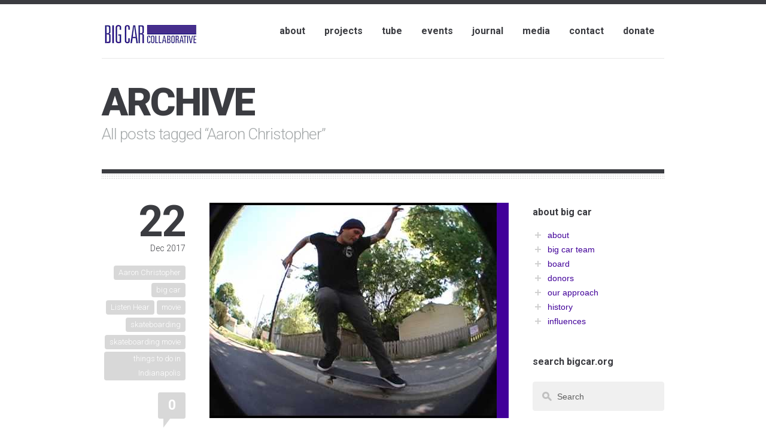

--- FILE ---
content_type: text/html; charset=UTF-8
request_url: https://www.bigcar.org/tag/aaron-christopher/
body_size: 13556
content:
		<!DOCTYPE html>
<html lang="en-US">
<head>

	<!-- Meta Tags -->
	<meta charset="UTF-8" />
	<meta name="viewport" content="width=device-width,initial-scale=1">
	
	<!-- Title -->
	<title>Aaron Christopher | Big Car</title>

	<!-- RSS -->
	<link type="application/rss+xml" href="https://www.bigcar.org/feed/" title="Big Car RSS-feed" rel="alternate" />
	
	<!-- Pingbacks -->
	<link href="https://www.bigcar.org/xmlrpc.php" rel="pingback" />
	
	<!--[if lt IE 7]>
	<link type="text/css" href="https://www.bigcar.org/wp-content/themes/epical/css/font-awesome-ie7.min.css" rel="stylesheet" />
	<![endif]-->

	<meta name='robots' content='max-image-preview:large' />
	<style>img:is([sizes="auto" i], [sizes^="auto," i]) { contain-intrinsic-size: 3000px 1500px }</style>
	<link rel='dns-prefetch' href='//secure.gravatar.com' />
<link rel='dns-prefetch' href='//stats.wp.com' />
<link rel='dns-prefetch' href='//fonts.googleapis.com' />
<link rel='dns-prefetch' href='//v0.wordpress.com' />
<link rel="alternate" type="application/rss+xml" title="Big Car &raquo; Feed" href="https://www.bigcar.org/feed/" />
<link rel="alternate" type="application/rss+xml" title="Big Car &raquo; Comments Feed" href="https://www.bigcar.org/comments/feed/" />
<link rel="alternate" type="text/calendar" title="Big Car &raquo; iCal Feed" href="https://www.bigcar.org/events/?ical=1" />
<link rel="alternate" type="application/rss+xml" title="Big Car &raquo; Aaron Christopher Tag Feed" href="https://www.bigcar.org/tag/aaron-christopher/feed/" />
<script type="text/javascript">
/* <![CDATA[ */
window._wpemojiSettings = {"baseUrl":"https:\/\/s.w.org\/images\/core\/emoji\/15.0.3\/72x72\/","ext":".png","svgUrl":"https:\/\/s.w.org\/images\/core\/emoji\/15.0.3\/svg\/","svgExt":".svg","source":{"concatemoji":"https:\/\/www.bigcar.org\/wp-includes\/js\/wp-emoji-release.min.js"}};
/*! This file is auto-generated */
!function(i,n){var o,s,e;function c(e){try{var t={supportTests:e,timestamp:(new Date).valueOf()};sessionStorage.setItem(o,JSON.stringify(t))}catch(e){}}function p(e,t,n){e.clearRect(0,0,e.canvas.width,e.canvas.height),e.fillText(t,0,0);var t=new Uint32Array(e.getImageData(0,0,e.canvas.width,e.canvas.height).data),r=(e.clearRect(0,0,e.canvas.width,e.canvas.height),e.fillText(n,0,0),new Uint32Array(e.getImageData(0,0,e.canvas.width,e.canvas.height).data));return t.every(function(e,t){return e===r[t]})}function u(e,t,n){switch(t){case"flag":return n(e,"\ud83c\udff3\ufe0f\u200d\u26a7\ufe0f","\ud83c\udff3\ufe0f\u200b\u26a7\ufe0f")?!1:!n(e,"\ud83c\uddfa\ud83c\uddf3","\ud83c\uddfa\u200b\ud83c\uddf3")&&!n(e,"\ud83c\udff4\udb40\udc67\udb40\udc62\udb40\udc65\udb40\udc6e\udb40\udc67\udb40\udc7f","\ud83c\udff4\u200b\udb40\udc67\u200b\udb40\udc62\u200b\udb40\udc65\u200b\udb40\udc6e\u200b\udb40\udc67\u200b\udb40\udc7f");case"emoji":return!n(e,"\ud83d\udc26\u200d\u2b1b","\ud83d\udc26\u200b\u2b1b")}return!1}function f(e,t,n){var r="undefined"!=typeof WorkerGlobalScope&&self instanceof WorkerGlobalScope?new OffscreenCanvas(300,150):i.createElement("canvas"),a=r.getContext("2d",{willReadFrequently:!0}),o=(a.textBaseline="top",a.font="600 32px Arial",{});return e.forEach(function(e){o[e]=t(a,e,n)}),o}function t(e){var t=i.createElement("script");t.src=e,t.defer=!0,i.head.appendChild(t)}"undefined"!=typeof Promise&&(o="wpEmojiSettingsSupports",s=["flag","emoji"],n.supports={everything:!0,everythingExceptFlag:!0},e=new Promise(function(e){i.addEventListener("DOMContentLoaded",e,{once:!0})}),new Promise(function(t){var n=function(){try{var e=JSON.parse(sessionStorage.getItem(o));if("object"==typeof e&&"number"==typeof e.timestamp&&(new Date).valueOf()<e.timestamp+604800&&"object"==typeof e.supportTests)return e.supportTests}catch(e){}return null}();if(!n){if("undefined"!=typeof Worker&&"undefined"!=typeof OffscreenCanvas&&"undefined"!=typeof URL&&URL.createObjectURL&&"undefined"!=typeof Blob)try{var e="postMessage("+f.toString()+"("+[JSON.stringify(s),u.toString(),p.toString()].join(",")+"));",r=new Blob([e],{type:"text/javascript"}),a=new Worker(URL.createObjectURL(r),{name:"wpTestEmojiSupports"});return void(a.onmessage=function(e){c(n=e.data),a.terminate(),t(n)})}catch(e){}c(n=f(s,u,p))}t(n)}).then(function(e){for(var t in e)n.supports[t]=e[t],n.supports.everything=n.supports.everything&&n.supports[t],"flag"!==t&&(n.supports.everythingExceptFlag=n.supports.everythingExceptFlag&&n.supports[t]);n.supports.everythingExceptFlag=n.supports.everythingExceptFlag&&!n.supports.flag,n.DOMReady=!1,n.readyCallback=function(){n.DOMReady=!0}}).then(function(){return e}).then(function(){var e;n.supports.everything||(n.readyCallback(),(e=n.source||{}).concatemoji?t(e.concatemoji):e.wpemoji&&e.twemoji&&(t(e.twemoji),t(e.wpemoji)))}))}((window,document),window._wpemojiSettings);
/* ]]> */
</script>
<style id='wp-emoji-styles-inline-css' type='text/css'>

	img.wp-smiley, img.emoji {
		display: inline !important;
		border: none !important;
		box-shadow: none !important;
		height: 1em !important;
		width: 1em !important;
		margin: 0 0.07em !important;
		vertical-align: -0.1em !important;
		background: none !important;
		padding: 0 !important;
	}
</style>
<link rel='stylesheet' id='wp-block-library-css' href='https://www.bigcar.org/wp-includes/css/dist/block-library/style.min.css' type='text/css' media='all' />
<link rel='stylesheet' id='mediaelement-css' href='https://www.bigcar.org/wp-includes/js/mediaelement/mediaelementplayer-legacy.min.css' type='text/css' media='all' />
<link rel='stylesheet' id='wp-mediaelement-css' href='https://www.bigcar.org/wp-includes/js/mediaelement/wp-mediaelement.min.css' type='text/css' media='all' />
<style id='jetpack-sharing-buttons-style-inline-css' type='text/css'>
.jetpack-sharing-buttons__services-list{display:flex;flex-direction:row;flex-wrap:wrap;gap:0;list-style-type:none;margin:5px;padding:0}.jetpack-sharing-buttons__services-list.has-small-icon-size{font-size:12px}.jetpack-sharing-buttons__services-list.has-normal-icon-size{font-size:16px}.jetpack-sharing-buttons__services-list.has-large-icon-size{font-size:24px}.jetpack-sharing-buttons__services-list.has-huge-icon-size{font-size:36px}@media print{.jetpack-sharing-buttons__services-list{display:none!important}}.editor-styles-wrapper .wp-block-jetpack-sharing-buttons{gap:0;padding-inline-start:0}ul.jetpack-sharing-buttons__services-list.has-background{padding:1.25em 2.375em}
</style>
<style id='classic-theme-styles-inline-css' type='text/css'>
/*! This file is auto-generated */
.wp-block-button__link{color:#fff;background-color:#32373c;border-radius:9999px;box-shadow:none;text-decoration:none;padding:calc(.667em + 2px) calc(1.333em + 2px);font-size:1.125em}.wp-block-file__button{background:#32373c;color:#fff;text-decoration:none}
</style>
<style id='global-styles-inline-css' type='text/css'>
:root{--wp--preset--aspect-ratio--square: 1;--wp--preset--aspect-ratio--4-3: 4/3;--wp--preset--aspect-ratio--3-4: 3/4;--wp--preset--aspect-ratio--3-2: 3/2;--wp--preset--aspect-ratio--2-3: 2/3;--wp--preset--aspect-ratio--16-9: 16/9;--wp--preset--aspect-ratio--9-16: 9/16;--wp--preset--color--black: #000000;--wp--preset--color--cyan-bluish-gray: #abb8c3;--wp--preset--color--white: #ffffff;--wp--preset--color--pale-pink: #f78da7;--wp--preset--color--vivid-red: #cf2e2e;--wp--preset--color--luminous-vivid-orange: #ff6900;--wp--preset--color--luminous-vivid-amber: #fcb900;--wp--preset--color--light-green-cyan: #7bdcb5;--wp--preset--color--vivid-green-cyan: #00d084;--wp--preset--color--pale-cyan-blue: #8ed1fc;--wp--preset--color--vivid-cyan-blue: #0693e3;--wp--preset--color--vivid-purple: #9b51e0;--wp--preset--gradient--vivid-cyan-blue-to-vivid-purple: linear-gradient(135deg,rgba(6,147,227,1) 0%,rgb(155,81,224) 100%);--wp--preset--gradient--light-green-cyan-to-vivid-green-cyan: linear-gradient(135deg,rgb(122,220,180) 0%,rgb(0,208,130) 100%);--wp--preset--gradient--luminous-vivid-amber-to-luminous-vivid-orange: linear-gradient(135deg,rgba(252,185,0,1) 0%,rgba(255,105,0,1) 100%);--wp--preset--gradient--luminous-vivid-orange-to-vivid-red: linear-gradient(135deg,rgba(255,105,0,1) 0%,rgb(207,46,46) 100%);--wp--preset--gradient--very-light-gray-to-cyan-bluish-gray: linear-gradient(135deg,rgb(238,238,238) 0%,rgb(169,184,195) 100%);--wp--preset--gradient--cool-to-warm-spectrum: linear-gradient(135deg,rgb(74,234,220) 0%,rgb(151,120,209) 20%,rgb(207,42,186) 40%,rgb(238,44,130) 60%,rgb(251,105,98) 80%,rgb(254,248,76) 100%);--wp--preset--gradient--blush-light-purple: linear-gradient(135deg,rgb(255,206,236) 0%,rgb(152,150,240) 100%);--wp--preset--gradient--blush-bordeaux: linear-gradient(135deg,rgb(254,205,165) 0%,rgb(254,45,45) 50%,rgb(107,0,62) 100%);--wp--preset--gradient--luminous-dusk: linear-gradient(135deg,rgb(255,203,112) 0%,rgb(199,81,192) 50%,rgb(65,88,208) 100%);--wp--preset--gradient--pale-ocean: linear-gradient(135deg,rgb(255,245,203) 0%,rgb(182,227,212) 50%,rgb(51,167,181) 100%);--wp--preset--gradient--electric-grass: linear-gradient(135deg,rgb(202,248,128) 0%,rgb(113,206,126) 100%);--wp--preset--gradient--midnight: linear-gradient(135deg,rgb(2,3,129) 0%,rgb(40,116,252) 100%);--wp--preset--font-size--small: 13px;--wp--preset--font-size--medium: 20px;--wp--preset--font-size--large: 36px;--wp--preset--font-size--x-large: 42px;--wp--preset--spacing--20: 0.44rem;--wp--preset--spacing--30: 0.67rem;--wp--preset--spacing--40: 1rem;--wp--preset--spacing--50: 1.5rem;--wp--preset--spacing--60: 2.25rem;--wp--preset--spacing--70: 3.38rem;--wp--preset--spacing--80: 5.06rem;--wp--preset--shadow--natural: 6px 6px 9px rgba(0, 0, 0, 0.2);--wp--preset--shadow--deep: 12px 12px 50px rgba(0, 0, 0, 0.4);--wp--preset--shadow--sharp: 6px 6px 0px rgba(0, 0, 0, 0.2);--wp--preset--shadow--outlined: 6px 6px 0px -3px rgba(255, 255, 255, 1), 6px 6px rgba(0, 0, 0, 1);--wp--preset--shadow--crisp: 6px 6px 0px rgba(0, 0, 0, 1);}:where(.is-layout-flex){gap: 0.5em;}:where(.is-layout-grid){gap: 0.5em;}body .is-layout-flex{display: flex;}.is-layout-flex{flex-wrap: wrap;align-items: center;}.is-layout-flex > :is(*, div){margin: 0;}body .is-layout-grid{display: grid;}.is-layout-grid > :is(*, div){margin: 0;}:where(.wp-block-columns.is-layout-flex){gap: 2em;}:where(.wp-block-columns.is-layout-grid){gap: 2em;}:where(.wp-block-post-template.is-layout-flex){gap: 1.25em;}:where(.wp-block-post-template.is-layout-grid){gap: 1.25em;}.has-black-color{color: var(--wp--preset--color--black) !important;}.has-cyan-bluish-gray-color{color: var(--wp--preset--color--cyan-bluish-gray) !important;}.has-white-color{color: var(--wp--preset--color--white) !important;}.has-pale-pink-color{color: var(--wp--preset--color--pale-pink) !important;}.has-vivid-red-color{color: var(--wp--preset--color--vivid-red) !important;}.has-luminous-vivid-orange-color{color: var(--wp--preset--color--luminous-vivid-orange) !important;}.has-luminous-vivid-amber-color{color: var(--wp--preset--color--luminous-vivid-amber) !important;}.has-light-green-cyan-color{color: var(--wp--preset--color--light-green-cyan) !important;}.has-vivid-green-cyan-color{color: var(--wp--preset--color--vivid-green-cyan) !important;}.has-pale-cyan-blue-color{color: var(--wp--preset--color--pale-cyan-blue) !important;}.has-vivid-cyan-blue-color{color: var(--wp--preset--color--vivid-cyan-blue) !important;}.has-vivid-purple-color{color: var(--wp--preset--color--vivid-purple) !important;}.has-black-background-color{background-color: var(--wp--preset--color--black) !important;}.has-cyan-bluish-gray-background-color{background-color: var(--wp--preset--color--cyan-bluish-gray) !important;}.has-white-background-color{background-color: var(--wp--preset--color--white) !important;}.has-pale-pink-background-color{background-color: var(--wp--preset--color--pale-pink) !important;}.has-vivid-red-background-color{background-color: var(--wp--preset--color--vivid-red) !important;}.has-luminous-vivid-orange-background-color{background-color: var(--wp--preset--color--luminous-vivid-orange) !important;}.has-luminous-vivid-amber-background-color{background-color: var(--wp--preset--color--luminous-vivid-amber) !important;}.has-light-green-cyan-background-color{background-color: var(--wp--preset--color--light-green-cyan) !important;}.has-vivid-green-cyan-background-color{background-color: var(--wp--preset--color--vivid-green-cyan) !important;}.has-pale-cyan-blue-background-color{background-color: var(--wp--preset--color--pale-cyan-blue) !important;}.has-vivid-cyan-blue-background-color{background-color: var(--wp--preset--color--vivid-cyan-blue) !important;}.has-vivid-purple-background-color{background-color: var(--wp--preset--color--vivid-purple) !important;}.has-black-border-color{border-color: var(--wp--preset--color--black) !important;}.has-cyan-bluish-gray-border-color{border-color: var(--wp--preset--color--cyan-bluish-gray) !important;}.has-white-border-color{border-color: var(--wp--preset--color--white) !important;}.has-pale-pink-border-color{border-color: var(--wp--preset--color--pale-pink) !important;}.has-vivid-red-border-color{border-color: var(--wp--preset--color--vivid-red) !important;}.has-luminous-vivid-orange-border-color{border-color: var(--wp--preset--color--luminous-vivid-orange) !important;}.has-luminous-vivid-amber-border-color{border-color: var(--wp--preset--color--luminous-vivid-amber) !important;}.has-light-green-cyan-border-color{border-color: var(--wp--preset--color--light-green-cyan) !important;}.has-vivid-green-cyan-border-color{border-color: var(--wp--preset--color--vivid-green-cyan) !important;}.has-pale-cyan-blue-border-color{border-color: var(--wp--preset--color--pale-cyan-blue) !important;}.has-vivid-cyan-blue-border-color{border-color: var(--wp--preset--color--vivid-cyan-blue) !important;}.has-vivid-purple-border-color{border-color: var(--wp--preset--color--vivid-purple) !important;}.has-vivid-cyan-blue-to-vivid-purple-gradient-background{background: var(--wp--preset--gradient--vivid-cyan-blue-to-vivid-purple) !important;}.has-light-green-cyan-to-vivid-green-cyan-gradient-background{background: var(--wp--preset--gradient--light-green-cyan-to-vivid-green-cyan) !important;}.has-luminous-vivid-amber-to-luminous-vivid-orange-gradient-background{background: var(--wp--preset--gradient--luminous-vivid-amber-to-luminous-vivid-orange) !important;}.has-luminous-vivid-orange-to-vivid-red-gradient-background{background: var(--wp--preset--gradient--luminous-vivid-orange-to-vivid-red) !important;}.has-very-light-gray-to-cyan-bluish-gray-gradient-background{background: var(--wp--preset--gradient--very-light-gray-to-cyan-bluish-gray) !important;}.has-cool-to-warm-spectrum-gradient-background{background: var(--wp--preset--gradient--cool-to-warm-spectrum) !important;}.has-blush-light-purple-gradient-background{background: var(--wp--preset--gradient--blush-light-purple) !important;}.has-blush-bordeaux-gradient-background{background: var(--wp--preset--gradient--blush-bordeaux) !important;}.has-luminous-dusk-gradient-background{background: var(--wp--preset--gradient--luminous-dusk) !important;}.has-pale-ocean-gradient-background{background: var(--wp--preset--gradient--pale-ocean) !important;}.has-electric-grass-gradient-background{background: var(--wp--preset--gradient--electric-grass) !important;}.has-midnight-gradient-background{background: var(--wp--preset--gradient--midnight) !important;}.has-small-font-size{font-size: var(--wp--preset--font-size--small) !important;}.has-medium-font-size{font-size: var(--wp--preset--font-size--medium) !important;}.has-large-font-size{font-size: var(--wp--preset--font-size--large) !important;}.has-x-large-font-size{font-size: var(--wp--preset--font-size--x-large) !important;}
:where(.wp-block-post-template.is-layout-flex){gap: 1.25em;}:where(.wp-block-post-template.is-layout-grid){gap: 1.25em;}
:where(.wp-block-columns.is-layout-flex){gap: 2em;}:where(.wp-block-columns.is-layout-grid){gap: 2em;}
:root :where(.wp-block-pullquote){font-size: 1.5em;line-height: 1.6;}
</style>
<link rel='stylesheet' id='ctct_form_styles-css' href='https://www.bigcar.org/wp-content/plugins/constant-contact-forms/assets/css/style.css' type='text/css' media='all' />
<link rel='stylesheet' id='ik_facebook_style-css' href='https://www.bigcar.org/wp-content/plugins/ik-facebook/include/css/style.css' type='text/css' media='all' />
<link rel='stylesheet' id='ik_facebook_video_style-css' href='https://www.bigcar.org/wp-content/plugins/ik-facebook/include/css/video.css' type='text/css' media='all' />
<link rel='stylesheet' id='ik_facebook_gallery_style-css' href='https://www.bigcar.org/wp-content/plugins/ik-facebook/include/css/gallery.css' type='text/css' media='all' />
<link rel='stylesheet' id='sfmsb-style-css' href='https://www.bigcar.org/wp-content/plugins/simple-follow-me-social-buttons-widget/assets/css/style.css' type='text/css' media='all' />
<link rel='stylesheet' id='sfmsb-icons-css' href='https://www.bigcar.org/wp-content/plugins/simple-follow-me-social-buttons-widget/assets/css/icons.css' type='text/css' media='all' />
<link rel='stylesheet' id='ai-core-style-css' href='https://www.bigcar.org/wp-content/plugins/aesop-story-engine/public/assets/css/ai-core.css' type='text/css' media='all' />
<style id='ai-core-style-inline-css' type='text/css'>
.aesop-gallery-component .aesop-component-caption{color:#333;padding:.25rem .75rem;background:rgba(255,255,255,.8);font-size:14px}.aesop-stacked-img{background-position:50%;background-repeat:no-repeat;background-size:cover;width:100%;left:0;top:0;position:relative;overflow:hidden}.aesop-stacked-img .aesop-stacked-caption{position:absolute;bottom:20px;right:20px;z-index:0;color:#333;padding:.25rem .75rem;background:rgba(255,255,255,.8);font-size:14px;-webkit-transition:all .75s ease-in-out;transition:all .75s ease-in-out}.aesop-sequence-img-wrap .aesop-sequence-caption{padding-left:4.5rem}.aesop-sequence-img-wrap .aesop-sequence-caption:before{left:0;bottom:-4px;font-weight:700;line-height:1;padding:.6rem .75rem;border:1px solid;border-color:inherit;content:counter(sequence-counter,decimal-leading-zero);counter-increment:sequence-counter}.aesop-sequence-img-wrap .aesop-sequence-img{width:100%;max-width:1200px;display:block}.aesop-hero-gallery-wrapper{clear:both;position:relative}.aesop-hero-gallery-content{position:absolute;top:20px}.aesopicon-search-plus{position:relative}.aesopicon-search-plus:after{display:inline-block;font-family:Dashicons;font-style:normal;font-weight:400;line-height:1;-webkit-font-smoothing:antialiased;-moz-osx-font-smoothing:grayscale;content:'\f179'}.aesop-parallax-component{clear:both}.aesop-parallax-component .aesop-parallax-sc{margin:0}.aesop-content-component .aesop-content-comp-wrap{padding:1.5em 2em}@media (max-width:766px){.aesop-content-component .aesop-content-comp-wrap{padding:1em}}.aesop-content-component .aesop-content-comp-inner p{line-height:1.2em}.aesop-content-component .aesop-content-img .aesop-content-comp-inner{word-wrap:break-word;background:rgba(255,255,255,.4);padding:1rem;line-height:1.3}.aesop-content-component .aesop-content-img .aesop-content-comp-inner p{margin-bottom:0}.aesop-image-component img{-webkit-box-shadow:0 0 6px -1px rgba(0,0,0,.5);box-shadow:0 0 6px -1px rgba(0,0,0,.5)}.aesop-image-component .aesop-lightbox{text-decoration:none;display:block}.aesop-image-component .aesop-img-enlarge{margin:0 0 .5rem}.aesop-image-component .aesop-img-enlarge:hover{text-decoration:none}.aesop-image-component .aesop-img-enlarge i{position:relative;top:1px}.aesop-image-component .aesop-img-enlarge,.aesop-image-component .aesop-image-component-caption{color:#b3b3b3;font-size:12px;font-family:"Helvetica Neue",Helvetica,Arial,sans-serif}.aesop-image-component .aesop-cap-cred,.aesop-image-component .aesop-img-enlarge{color:#b3b3b3}.aesop-image-component .aesop-cap-cred{border-top:1px dotted #b3b3b3;font-size:9px}.aesop-image-component:hover{opacity:.85;filter:alpha(opacity=85);-webkit-transition:opacity .25s ease-in-out;transition:opacity .25s ease-in-out}.aesop-image-component:active img{box-shadow:none}.aesop-video-component .aesop-video-component-caption{color:#b3b3b3}.aesop-video-component .aesop-component-caption{color:#333;padding:.25rem .75rem;background:rgba(255,255,255,.8);font-size:14px}.mejs-container{width:100%;max-width:800px!important;margin-left:auto;margin-right:auto}.mejs-container+p{margin-top:1rem}.aesop-quote-component{padding:3rem 2rem}.aesop-quote-component blockquote{font-style:italic}.aesop-quote-component cite{display:block;font-size:14px}.aesop-on-genesis .aesop-quote-component blockquote:before{content:none}.aesop-story-collection{clear:both}.aesop-story-collection .aesop-story-collection-title{text-align:center;background:#fff;text-transform:uppercase;font-size:1.75rem;line-height:1.75rem;letter-spacing:.05rem;padding:.8rem 0 .6rem;margin:0;z-index:2;position:relative;-webkit-box-shadow:0 7px 7px -7px #000;box-shadow:0 7px 7px -7px #000}.aesop-story-collection .aesop-collection-item{float:left;position:relative;height:220px;overflow:hidden}.aesop-story-collection .aesop-collection-item .aesop-collection-item-link{display:table;height:100%;width:100%;color:#fff;-webkit-transition:all .25s ease-in-out;transition:all .25s ease-in-out}.aesop-story-collection .aesop-collection-item .aesop-collection-item-link:before{position:absolute;content:'';width:100%;height:100%;background:#000;opacity:.65;filter:alpha(opacity=65);z-index:1}.aesop-story-collection .aesop-collection-item .aesop-collection-item-link:hover{text-decoration:none;-webkit-transition:all .25s ease-in-out;transition:all .25s ease-in-out}.aesop-story-collection .aesop-collection-item .aesop-collection-item-link:hover:before{-webkit-transition:opacity .25s linear;transition:opacity .25s linear;opacity:0;filter:alpha(opacity=0)}.aesop-story-collection .aesop-collection-item .aesop-collection-item-link:hover .aesop-collection-item-inner{background:rgba(0,0,0,.5)}.aesop-story-collection .aesop-collection-item .aesop-collection-item-inner{display:table-cell;vertical-align:middle;width:100%;height:100%;padding:0 2.5rem;position:relative;text-align:center;z-index:1;overflow:hidden;text-shadow:0 0 3px rgba(0,0,0,.6)}.aesop-story-collection .aesop-collection-item .aesop-collection-item-inner .aesop-collection-entry-title{font-weight:800;text-transform:uppercase;color:#fff;margin:auto}.aesop-story-collection .aesop-collection-item .aesop-collection-item-inner .aesop-collection-item-excerpt{font-size:12px}.aesop-story-collection .aesop-collection-item .aesop-collection-item-inner .aesop-collection-meta{font-family:"Helvetica Neue",Helvetica,Arial,sans-serif;font-size:12px;margin-bottom:3rem;font-style:italic}.aesop-story-collection .aesop-collection-item .aesop-collection-item-img{position:absolute;width:100%;height:100%;left:0;z-index:0;background-position:center center}.aesop-story-collection .aesop-collection-splash .aesop-collection-item-link:before{content:none}.aesop-story-collection .aesop-collection-splash .aesop-collection-item-link:hover .aesop-collection-item-inner{background:0 0}.aesop-story-collection .aesop-collection-splash .aesop-collection-item-inner .aesop-collection-entry-title{color:#333;text-shadow:none}.aesop-story-collection .aesop-collection-load-more{background:#000;opacity:.65;filter:alpha(opacity=65);z-index:1;height:70px;line-height:70px;color:#fff}.jorgen-article-cover-wrap{position:fixed}.aesop-article-chapter-wrap{position:relative}.aesop-article-chapter-wrap.aesop-video-chapter .aesop-cover-title{max-width:100%;margin:0;padding-bottom:20px;top:150px;border-bottom:1px solid #fff;font-size:62px!important;color:#fff;width:90%;left:10%;position:absolute;z-index:1}.aesop-article-chapter-wrap.aesop-video-chapter .aesop-cover-title small{font-size:40px}@media (max-width:800px){.aesop-article-chapter-wrap .aesop-cover-title{font-size:52px}.aesop-article-chapter-wrap .aesop-cover-title small{font-size:42px}}@media (max-width:480px){.aesop-article-chapter-wrap .aesop-cover-title{display:block;bottom:30px;font-size:32px}.aesop-article-chapter-wrap .aesop-cover-title small{display:block;font-size:20px}}.aesop-cover-title{max-width:100%;margin:0;padding-bottom:20px;bottom:100px;border-bottom:1px solid #fff;font-size:62px!important;color:#fff;width:90%;left:10%;position:absolute;z-index:1}.aesop-cover-title small{font-size:40px}.aesop-toggle-chapter-menu{position:fixed;right:-1px;bottom:57px;height:44px;width:44px;background:#e6e6e6;border-top-left-radius:2px;border-bottom-left-radius:2px;z-index:150;-webkit-transition:right .25s ease;transition:right .25s ease}.aesop-toggle-chapter-menu:hover{background:#007aac;text-decoration:none}.aesop-toggle-chapter-menu:hover i{color:#fff}.aesop-toggle-chapter-menu i{color:#007aac}.aesop-chapter-menu-open .aesop-chapter-menu{right:0}.aesop-chapter-menu-open .aesop-toggle-chapter-menu{right:250px}.aesop-close-chapter-menu{position:absolute;top:12px;right:12px;z-index:1}.aesop-close-chapter-menu:hover{cursor:pointer}.aesop-chapter-menu{right:-250px;width:250px;top:0;position:fixed;bottom:0;background:#e6e6e6;-webkit-transition:right .25s ease;transition:right .25s ease;z-index:500;counter-reset:sequence-counter;color:#777}.aesop-chapter-menu .scroll-nav__list{margin:0;padding:0}.aesop-chapter-menu *{box-sizing:border-box;-moz-box-sizing:border-box;-webkit-box-sizing:border-box}.aesop-chapter-menu li{display:block;margin-bottom:0;position:relative;padding-left:15px;font:400 14px/28px Arial,Helvetica,sans-serif}.aesop-chapter-menu li:before{content:counter(sequence-counter,upper-roman);counter-increment:sequence-counter;position:absolute;left:0}.aesop-chapter-menu a:link,.aesop-chapter-menu .scroll-nav__link{color:#777;padding-top:5px;padding-bottom:5px}.admin-bar .aesop-chapter-menu{top:32px}.aesop-chapter-menu--inner{padding:15px}.aesop-character-component .aesop-character-float{margin:.65rem 0;width:150px;text-align:center}.aesop-character-component .aesop-character-float .aesop-character-title{vertical-align:top;font-size:12px;font-family:"Helvetica Neue",Helvetica,Arial,sans-serif;color:#b3b3b3;text-transform:uppercase;letter-spacing:.05em;display:block;text-align:center;margin:0 0 .5rem}.aesop-character-component .aesop-character-float.aesop-character-right{float:right;margin-left:1.75rem}.aesop-character-component .aesop-character-float.aesop-character-center{margin-left:auto;margin-right:auto}.aesop-character-component .aesop-character-float.aesop-character-center .aesop-character-name{text-align:center}.aesop-character-component .aesop-character-float.aesop-character-left{float:left;margin-right:1.75rem}.aesop-character-component .aesop-character-avatar{width:90%;border-radius:50%}.aesop-character-component .aesop-character-cap{font-size:12px;line-height:14px;font-family:"Helvetica Neue",Helvetica,Arial,sans-serif;color:#b3b3b3;font-style:italic;margin-top:.8rem;border-top:1px dotted #b3b3b3;padding-top:.3rem}.aesop-document-component a{font-size:12px;font-family:"Helvetica Neue",Helvetica,Arial,sans-serif;color:#b3b3b3;line-height:12px;text-decoration:none}.aesop-document-component a span{border-bottom:1px solid #e6e6e6;font-size:12px;color:gray}.aesop-document-component a span:before{content:'\f498';font-family:Dashicons;position:absolute;left:0}.aesop-timeline{position:fixed;bottom:0;left:0;right:0}.aesop-timeline ol{margin:0;padding:0;position:relative;background:#e6e6e6;padding:5px 10px;-webkit-box-shadow:inset 0 7px 7px -7px gray;box-shadow:inset 0 7px 7px -7px gray}.aesop-timeline ol:before,.aesop-timeline ol:after{content:" ";display:table}.aesop-timeline ol:after{clear:both}.aesop-timeline ol li{display:inline-block;margin-right:5px}.aesop-timeline ol li:last-child{margin-right:0}.aesop-timeline ol li a{text-transform:uppercase;font-size:14px;color:inherit;padding:2px 10px 8px;display:block;position:relative}.aesop-timeline ol li a:after{content:'';height:20px;border-right:1px solid #666;width:1px;position:absolute;left:50%;bottom:-10px}.aesop-timeline ol li.active a{color:#428bca}.aesop-timeline ol li.active a:after{border-right-color:#428bca}
</style>
<link rel='stylesheet' id='ai-lightbox-style-css' href='https://www.bigcar.org/wp-content/plugins/aesop-story-engine/public/assets/css/lightbox.css' type='text/css' media='all' />
<link rel='stylesheet' id='main-stylesheet-css' href='https://www.bigcar.org/wp-content/themes/epical/style.css' type='text/css' media='all' />
<link rel='stylesheet' id='font-awesome-css' href='https://www.bigcar.org/wp-content/themes/epical/css/font-awesome.min.css' type='text/css' media='all' />
<link rel='stylesheet' id='prettyphoto-css' href='https://www.bigcar.org/wp-content/themes/epical/css/prettyPhoto.css' type='text/css' media='all' />
<link rel='stylesheet' id='responsive-css' href='https://www.bigcar.org/wp-content/themes/epical/css/responsive.css' type='text/css' media='all' />
<link rel='stylesheet' id='google-font-roboto-css' href='https://fonts.googleapis.com/css?family=Roboto%3A300%2C700%2C900&#038;ver=262322815ba75bc7517860926e9755bc' type='text/css' media='all' />
<link rel='stylesheet' id='slickr-flickr-css' href='https://www.bigcar.org/wp-content/plugins/slickr-flickr/styles/public.css' type='text/css' media='all' />
<link rel='stylesheet' id='slickr-flickr-lightbox-css' href='https://www.bigcar.org/wp-content/plugins/slickr-flickr/styles/lightGallery.css' type='text/css' media='all' />
<link rel='stylesheet' id='dashicons-css' href='https://www.bigcar.org/wp-includes/css/dashicons.min.css' type='text/css' media='all' />
<link rel='stylesheet' id='thickbox-css' href='https://www.bigcar.org/wp-includes/js/thickbox/thickbox.css' type='text/css' media='all' />
<link rel='stylesheet' id='galleria-classic-css' href='https://www.bigcar.org/wp-content/plugins/slickr-flickr/galleria/themes/classic/galleria.classic.css' type='text/css' media='all' />
<style id='akismet-widget-style-inline-css' type='text/css'>

			.a-stats {
				--akismet-color-mid-green: #357b49;
				--akismet-color-white: #fff;
				--akismet-color-light-grey: #f6f7f7;

				max-width: 350px;
				width: auto;
			}

			.a-stats * {
				all: unset;
				box-sizing: border-box;
			}

			.a-stats strong {
				font-weight: 600;
			}

			.a-stats a.a-stats__link,
			.a-stats a.a-stats__link:visited,
			.a-stats a.a-stats__link:active {
				background: var(--akismet-color-mid-green);
				border: none;
				box-shadow: none;
				border-radius: 8px;
				color: var(--akismet-color-white);
				cursor: pointer;
				display: block;
				font-family: -apple-system, BlinkMacSystemFont, 'Segoe UI', 'Roboto', 'Oxygen-Sans', 'Ubuntu', 'Cantarell', 'Helvetica Neue', sans-serif;
				font-weight: 500;
				padding: 12px;
				text-align: center;
				text-decoration: none;
				transition: all 0.2s ease;
			}

			/* Extra specificity to deal with TwentyTwentyOne focus style */
			.widget .a-stats a.a-stats__link:focus {
				background: var(--akismet-color-mid-green);
				color: var(--akismet-color-white);
				text-decoration: none;
			}

			.a-stats a.a-stats__link:hover {
				filter: brightness(110%);
				box-shadow: 0 4px 12px rgba(0, 0, 0, 0.06), 0 0 2px rgba(0, 0, 0, 0.16);
			}

			.a-stats .count {
				color: var(--akismet-color-white);
				display: block;
				font-size: 1.5em;
				line-height: 1.4;
				padding: 0 13px;
				white-space: nowrap;
			}
		
</style>
<!--n2css--><!--n2js--><script type="text/javascript" src="https://www.bigcar.org/wp-includes/js/jquery/jquery.min.js" id="jquery-core-js"></script>
<script type="text/javascript" src="https://www.bigcar.org/wp-includes/js/jquery/jquery-migrate.min.js" id="jquery-migrate-js"></script>
<script type="text/javascript" src="https://www.bigcar.org/wp-content/plugins/simple-follow-me-social-buttons-widget/assets/js/front-widget.js" id="sfmsb-script-js"></script>
<script type="text/javascript" src="https://www.bigcar.org/wp-content/themes/epical/js/jquery.mobilemenu.js" id="mobilemenu-js"></script>
<script type="text/javascript" src="https://www.bigcar.org/wp-content/themes/epical/js/jquery.cookie.js" id="jquery-cookies-js"></script>
<script type="text/javascript" src="https://www.bigcar.org/wp-content/plugins/slickr-flickr/scripts/lightGallery.min.js" id="slickr-flickr-lightbox-js"></script>
<script type="text/javascript" id="thickbox-js-extra">
/* <![CDATA[ */
var thickboxL10n = {"next":"Next >","prev":"< Prev","image":"Image","of":"of","close":"Close","noiframes":"This feature requires inline frames. You have iframes disabled or your browser does not support them.","loadingAnimation":"https:\/\/www.bigcar.org\/wp-includes\/js\/thickbox\/loadingAnimation.gif"};
/* ]]> */
</script>
<script type="text/javascript" src="https://www.bigcar.org/wp-includes/js/thickbox/thickbox.js" id="thickbox-js"></script>
<script type="text/javascript" src="https://www.bigcar.org/wp-content/plugins/slickr-flickr/galleria/galleria-1.6.1.min.js" id="galleria-js"></script>
<script type="text/javascript" src="https://www.bigcar.org/wp-content/plugins/slickr-flickr/galleria/themes/classic/galleria.classic.min.js" id="galleria-classic-js"></script>
<script type="text/javascript" src="https://www.bigcar.org/wp-content/plugins/slickr-flickr/scripts/responsiveslides.min.js" id="rslides-js"></script>
<script type="text/javascript" src="https://www.bigcar.org/wp-content/plugins/slickr-flickr/scripts/public.js" id="slickr-flickr-js"></script>
<link rel="https://api.w.org/" href="https://www.bigcar.org/wp-json/" /><link rel="alternate" title="JSON" type="application/json" href="https://www.bigcar.org/wp-json/wp/v2/tags/372" /><link rel="EditURI" type="application/rsd+xml" title="RSD" href="https://www.bigcar.org/xmlrpc.php?rsd" />

<script>
    (function(g,c,l,d){
l=g.createElement(c);l.async=1;l.src="https://big-car-collaborative.givecloud.co/v1/widgets.js";
d=g.getElementsByTagName(c)[0];d.parentNode.insertBefore(l,d);
    })(document, "script");
</script><!--IKFB CSS--> <style type="text/css" media="screen"></style><meta name="tec-api-version" content="v1"><meta name="tec-api-origin" content="https://www.bigcar.org"><link rel="alternate" href="https://www.bigcar.org/wp-json/tribe/events/v1/events/?tags=aaron-christopher" />	<style>img#wpstats{display:none}</style>
		<link rel="shortcut icon" href="https://www.bigcar.org/wp-content/uploads/2020/12/BigCar_favicon_1new-01.png" />

<!-- Jetpack Open Graph Tags -->
<meta property="og:type" content="website" />
<meta property="og:title" content="Aaron Christopher &#8211; Big Car" />
<meta property="og:url" content="https://www.bigcar.org/tag/aaron-christopher/" />
<meta property="og:site_name" content="Big Car" />
<meta property="og:image" content="https://www.bigcar.org/wp-content/uploads/2025/08/cropped-BigCarLogo-Purple_circle.jpg" />
<meta property="og:image:width" content="512" />
<meta property="og:image:height" content="512" />
<meta property="og:image:alt" content="" />
<meta property="og:locale" content="en_US" />

<!-- End Jetpack Open Graph Tags -->
<link rel="icon" href="https://www.bigcar.org/wp-content/uploads/2025/08/cropped-BigCarLogo-Purple_circle-32x32.jpg" sizes="32x32" />
<link rel="icon" href="https://www.bigcar.org/wp-content/uploads/2025/08/cropped-BigCarLogo-Purple_circle-192x192.jpg" sizes="192x192" />
<link rel="apple-touch-icon" href="https://www.bigcar.org/wp-content/uploads/2025/08/cropped-BigCarLogo-Purple_circle-180x180.jpg" />
<meta name="msapplication-TileImage" content="https://www.bigcar.org/wp-content/uploads/2025/08/cropped-BigCarLogo-Purple_circle-270x270.jpg" />

	<!-- Custom CSS -->
	<style type="text/css">
		a,
		#hidden-area .inner a:hover,
		.entry-title a:hover,
		.entry-status .entry-title a:hover,
		#entry-share .share-text:hover,
		.comment-meta .comment-date a:hover,
		.commentlist .bypostauthor > div > .comment-content .comment-date a:hover,
		.comment .comment-meta .fn a:hover,
		.commentlist .bypostauthor > div > .comment-content .comment-meta .fn a:hover,
		.comment .comment-body .reply-to:hover,
		.commentlist .bypostauthor > div > .comment-content .comment-body a:hover,
		#blog-navigation a:hover,
		.accordion-title:hover h5,
		.toggle-title:hover h5,
		#footer a:hover,
		.filter-portfolio ul li a,
		.filter-portfolio ul li a.refresh.current,
		.service-container.large .icon,
		.latest-tweet .icon-twitter,
		.callout-box h4 { color:#410099; }
		
		#primary-nav ul li a:hover,
		#primary-nav ul li.sfHover > a,
		#primary-nav ul li.current-cat > a,
		#primary-nav ul li.current_page_item > a,
		#primary-nav ul li.current-menu-item > a,
		#primary-nav ul li.current-menu-parent > a,
		#primary-nav ul li.current-menu-ancestor > a {
			color:#410099;
			border-top:7px solid #410099;
		}
		
		#primary-nav ul ul { border-top:2px solid #410099; }

		.blog #main .post-thumb,
		.archive #main .post-thumb,
		#related-posts ul li .post-thumb,
		.recent-posts .blog-item .post-thumb,
		.staff-member .staff-photo,
		.gallery-slider .flex-direction-nav a:hover,
		#commentform .form-submit #submit,
		#contact-form #submit,
		.filter-portfolio ul li a:hover,
		.filter-portfolio ul li a.current,
		.filter-portfolio ul li a.refresh.current:hover,
		.portfolio-pagination .current,
		.accordion-title:hover .plus,
		.accordion-title.ui-state-active .plus,
		.toggle-title:hover .plus,
		.toggle-title.active .plus,
		.dropcap.color,
		.lightbox-container,
		.service-container.small .icons-container,
		.skill-perc,
		.button.standard,
		.button.black:hover,
		.service-container .button,
		.tw_widget_twitter .button,
		.dribbble-list li .post-thumb,
		.flickr-list li .post-thumb,
		.tw_widget_recent_posts ul li .post-thumb,
		.tw_widget_recent_work ul li .post-thumb,
		#footer .tw-widget-twitter .button:hover,
		.list-check ul li:before,
		.pricing-column.featured .pricing-header,
		.entry-tags a:hover,
		.tagcloud a:hover,
		#home-slider .flex-caption a:hover h1,
		#home-slider .flex-caption h2,
		.mobile-select { background-color:#410099 !important; }

		.flex-control-paging li a:hover, .flex-control-paging li a.flex-active { border:2px solid #410099 !important; }
		
		.ui-tabs .ui-tabs-nav li.ui-state-active a { border-top:3px solid #410099; }

		#callout-footer { background-color:#410099; }
	</style>

<style id="sccss">.tribe-mini-calendar-event .list-info h2,
.tribe-mini-calendar-event .list-info h2 a {
    font-size: 20px !important;
  	line-height:26px !important;
}
.mc4wp-form input[type="submit"] {
  	font-family:'Roboto';
	font-weight:700;
	border-radius: 5px; 
	-moz-border-radius: 5px; 
	-webkit-border-radius: 5px; 
} /* submit button */

.mc4wp-form input {  border-radius:2px; -moz-border-radius:2px; -webkit-border-radius:2px; } /* input fields */

.button.rounded { border-radius:5px; -moz-border-radius:5px; -webkit-border-radius:5px; }</style>
</head>

<body class="archive tag tag-aaron-christopher tag-372 tribe-no-js browser-chrome os-mac aesop-core aesop-on-epical ctct-epical">

	<!-- Begin Container -->
	<div id="container">

		
		<!-- Begin Top -->
		<div id="top" class="clearfix">

			<!-- Begin Logo -->
			<div id="logo" class="left">

								<a href="https://www.bigcar.org" title="Big Car"><img src="https://www.bigcar.org/wp-content/uploads/2024/04/BigCarLogo-Purple_horizontal.jpg" alt="Big Car" /></a>
				
			</div>
			<!-- End Logo -->
	
			<!-- Begin Navigation -->
			<div id="menu-container">
				<div id="primary-nav">

					<ul id="menu-events" class="menu"><li id="menu-item-1512" class="menu-item menu-item-type-post_type menu-item-object-page menu-item-has-children menu-item-1512"><a href="https://www.bigcar.org/about/">about</a>
<ul class="sub-menu">
	<li id="menu-item-3004" class="menu-item menu-item-type-post_type menu-item-object-page menu-item-3004"><a href="https://www.bigcar.org/about/">about big car</a></li>
	<li id="menu-item-1506" class="menu-item menu-item-type-post_type menu-item-object-page menu-item-1506"><a href="https://www.bigcar.org/who-are-we/">big car team</a></li>
	<li id="menu-item-1517" class="menu-item menu-item-type-post_type menu-item-object-page menu-item-1517"><a href="https://www.bigcar.org/board/">board</a></li>
	<li id="menu-item-1571" class="menu-item menu-item-type-post_type menu-item-object-page menu-item-1571"><a href="https://www.bigcar.org/donors/">donors</a></li>
	<li id="menu-item-1684" class="menu-item menu-item-type-post_type menu-item-object-page menu-item-1684"><a href="https://www.bigcar.org/our-approach/">our approach</a></li>
	<li id="menu-item-1618" class="menu-item menu-item-type-post_type menu-item-object-page menu-item-1618"><a href="https://www.bigcar.org/history/">history</a></li>
	<li id="menu-item-3008" class="menu-item menu-item-type-post_type menu-item-object-page menu-item-3008"><a href="https://www.bigcar.org/influences/">influences</a></li>
</ul>
</li>
<li id="menu-item-1913" class="menu-item menu-item-type-post_type menu-item-object-page menu-item-1913"><a href="https://www.bigcar.org/projects/">projects</a></li>
<li id="menu-item-4482" class="menu-item menu-item-type-post_type menu-item-object-page menu-item-4482"><a href="https://www.bigcar.org/tube/">tube</a></li>
<li id="menu-item-1932" class="menu-item menu-item-type-custom menu-item-object-custom menu-item-1932"><a href="https://www.bigcar.org/events/">events</a></li>
<li id="menu-item-1944" class="menu-item menu-item-type-post_type menu-item-object-page current_page_parent menu-item-1944"><a href="https://www.bigcar.org/blog/">journal</a></li>
<li id="menu-item-3692" class="menu-item menu-item-type-post_type menu-item-object-page menu-item-has-children menu-item-3692"><a href="https://www.bigcar.org/coverage/">media</a>
<ul class="sub-menu">
	<li id="menu-item-3691" class="menu-item menu-item-type-post_type menu-item-object-page menu-item-3691"><a href="https://www.bigcar.org/coverage/">coverage</a></li>
	<li id="menu-item-3690" class="menu-item menu-item-type-custom menu-item-object-custom menu-item-3690"><a href="https://www.flickr.com/photos/bigcar/albums/">photos</a></li>
	<li id="menu-item-3689" class="menu-item menu-item-type-custom menu-item-object-custom menu-item-3689"><a href="https://vimeo.com/bigcar/albums">video</a></li>
</ul>
</li>
<li id="menu-item-1904" class="menu-item menu-item-type-post_type menu-item-object-page menu-item-1904"><a href="https://www.bigcar.org/contact/">contact</a></li>
<li id="menu-item-1296" class="menu-item menu-item-type-post_type menu-item-object-page menu-item-1296"><a href="https://www.bigcar.org/donate/">donate</a></li>
</ul>
				</div>
			</div>
			<!-- End Navigation -->

		</div>
		<!-- End Top -->
		<!-- Begin Header -->
		<div id="header" class="clearfix">

			
			<h1 class="page-title">Archive</h1>

						<span class="page-tagline">All posts tagged &#8220;Aaron Christopher&#8221;</span>
			
		</div>
		<!-- End Header -->

		<!-- Begin Content Container -->
		<div id="content">
			<div class="inner clearfix">
			
				
				<!-- Begin Main Content -->
				<div id="main" class="blog-sidebar clearfix" style="float:left;">

					
					<div id="post-6050" class="clearfix post-6050 tribe_events type-tribe_events status-publish has-post-thumbnail hentry tag-aaron-christopher tag-big-car tag-listen-hear tag-movie tag-skateboarding tag-skateboarding-movie tag-things-to-do-in-indianapolis">
						
						<!-- Begin Entry Meta -->
						<div class="entry-left left">

							<div class="entry-date">
								<span class="day">22</span>
								<span class="month-year">Dec 2017</span>
							</div>

														<div class="entry-tags">
								<a href="https://www.bigcar.org/tag/aaron-christopher/" rel="tag">Aaron Christopher</a><a href="https://www.bigcar.org/tag/big-car/" rel="tag">big car</a><a href="https://www.bigcar.org/tag/listen-hear/" rel="tag">Listen Hear</a><a href="https://www.bigcar.org/tag/movie/" rel="tag">movie</a><a href="https://www.bigcar.org/tag/skateboarding/" rel="tag">skateboarding</a><a href="https://www.bigcar.org/tag/skateboarding-movie/" rel="tag">skateboarding movie</a><a href="https://www.bigcar.org/tag/things-to-do-in-indianapolis/" rel="tag">things to do in Indianapolis</a>							</div>
														
							<div class="entry-comments right">
								<a href="https://www.bigcar.org/event/video-premiere-waste/#respond">0</a>							</div>

						</div>
						<!-- End Entry Meta -->

						<!-- Begin Entry Right -->
						<div class="entry-right right">

													
						
						<div class="post-thumb">
							<a href="https://www.bigcar.org/event/video-premiere-waste/" title="Video Premiere: WASTE">
						
								<!-- Begin Entry Overlay -->
								<div class="overlay-view">
									<span>View Post</span>
								</div>
								<!-- End Entry Overlay -->
								
								<img width="480" height="360" src="https://www.bigcar.org/wp-content/uploads/2017/12/hqdefault.jpg" class="attachment-blog size-blog wp-post-image" alt="Video Premiere: WASTE" title="Video Premiere: WASTE" decoding="async" fetchpriority="high" srcset="https://www.bigcar.org/wp-content/uploads/2017/12/hqdefault.jpg 480w, https://www.bigcar.org/wp-content/uploads/2017/12/hqdefault-300x225.jpg 300w" sizes="(max-width: 480px) 100vw, 480px" />							
							</a>
						</div>

						
							
							<h2 class="entry-title"><a href="https://www.bigcar.org/event/video-premiere-waste/" title="Video Premiere: WASTE">Video Premiere: WASTE</a></h2>
							<div class="entry-meta">December 22, 2017 &#124; <a href="https://www.bigcar.org/event/video-premiere-waste/#respond">0 Comments</a> &#124; <a href="https://www.bigcar.org/tag/aaron-christopher/" rel="tag">Aaron Christopher</a>, <a href="https://www.bigcar.org/tag/big-car/" rel="tag">big car</a>, <a href="https://www.bigcar.org/tag/listen-hear/" rel="tag">Listen Hear</a>, <a href="https://www.bigcar.org/tag/movie/" rel="tag">movie</a>, <a href="https://www.bigcar.org/tag/skateboarding/" rel="tag">skateboarding</a>, <a href="https://www.bigcar.org/tag/skateboarding-movie/" rel="tag">skateboarding movie</a>, <a href="https://www.bigcar.org/tag/things-to-do-in-indianapolis/" rel="tag">things to do in Indianapolis</a></div>
							
														
							<!-- Begin Entry Content -->
							<div class="entry-content clearfix">
																<p>Premiere of filmmaker Aaron Christopher’s brand new skateboarding video.</p>
																															</div>
							<!-- End Entry Content -->

						</div>
						<!-- End Entry Right -->

					</div>

					
					<div id="blog-navigation" class="clearfix">
						<div class="blog-next left"></div>
						<div class="blog-prev right"></div>
					</div>

										
				</div>
				<!-- End Main Content -->
				
				
				<!-- Begin Sidebar -->
				<div id="sidebar" class="right clearfix">
					<div id="nav_menu-3" class="widget widget_nav_menu"><h3 class="widget-title">about big car</h3><div class="menu-about-container"><ul id="menu-about" class="menu"><li id="menu-item-1511" class="menu-item menu-item-type-post_type menu-item-object-page menu-item-1511"><a href="https://www.bigcar.org/about/">about</a></li>
<li id="menu-item-1507" class="menu-item menu-item-type-post_type menu-item-object-page menu-item-1507"><a href="https://www.bigcar.org/who-are-we/">big car team</a></li>
<li id="menu-item-1518" class="menu-item menu-item-type-post_type menu-item-object-page menu-item-1518"><a href="https://www.bigcar.org/board/">board</a></li>
<li id="menu-item-1570" class="menu-item menu-item-type-post_type menu-item-object-page menu-item-1570"><a href="https://www.bigcar.org/donors/">donors</a></li>
<li id="menu-item-2132" class="menu-item menu-item-type-post_type menu-item-object-page menu-item-2132"><a href="https://www.bigcar.org/our-approach/">our approach</a></li>
<li id="menu-item-1620" class="menu-item menu-item-type-post_type menu-item-object-page menu-item-1620"><a href="https://www.bigcar.org/history/">history</a></li>
<li id="menu-item-3009" class="menu-item menu-item-type-post_type menu-item-object-page menu-item-3009"><a href="https://www.bigcar.org/influences/">influences</a></li>
</ul></div></div><div id="search-5" class="widget widget_search"><h3 class="widget-title">search bigcar.org</h3><form class="search-form" method="get" action="https://www.bigcar.org">
    <fieldset>
        <input type="text" name="s" id="search-field" value="Search" onfocus="if (this.value == 'Search') { this.value = ''; }" onblur="if (this.value == '') { this.value = 'Search'; }" />
	</fieldset>
</form></div>				</div>
				<!-- End Sidebar -->
				
				
			</div>
		</div>
		<!-- End Content Container -->
		
				<!-- Begin Footer -->
		<div id="footer">

			<!-- Begin Widgetized Area -->
			<div id="footer-widgets" class="clearfix">
			
								
				<div class="one-third">
					<div id="sfmsb_settings-2" class="widget sfmsb_widget"><div class="sfmsb-follow-social-buttons sfmsb-under sfmsb-square 80 sfmsb-horizontal" data-hover="#7758a5"><h3 class="widget-title">follow</h3><a target="_blank" href="https://twitter.com/bigcar"><span class="sfmsb-icon-twitter sfmsb-square" style="color:#55acee;font-size:80px;" data-color="#55acee"></span></a><a target="_blank" href="https://www.facebook.com/groups/bigcar/"><span class="sfmsb-icon-facebook sfmsb-square" style="color:#3a5795;font-size:80px;" data-color="#3a5795"></span></a><a target="_blank" href="http://instagram.com/bigcarpix"><span class="sfmsb-icon-instagram sfmsb-square" style="color:#b09375;font-size:80px;" data-color="#b09375"></span></a><a target="_blank" href="https://www.youtube.com/bigcarcollaborative"><span class="sfmsb-icon-youtube sfmsb-square" style="color:#e12b28;font-size:80px;" data-color="#e12b28"></span></a><a target="_blank" href="https://vimeo.com/bigcar"><span class="sfmsb-icon-vimeo sfmsb-square" style="color:#1ab7ea;font-size:80px;" data-color="#1ab7ea"></span></a><a target="_blank" href="https://www.flickr.com/photos/bigcar/albums"><span class="sfmsb-icon-flickr sfmsb-square" style="color:#ff0084;font-size:80px;" data-color="#ff0084"></span></a><div class="sfmsb-clearfix"></div></div></div>				</div>
	
				<div class="one-third">
					<div id="ctct_form-3" class="widget "><h3 class="widget-title">get our newsletter</h3><div data-form-id="13796" id="ctct-form-wrapper-0" class="ctct-form-wrapper"><form class="ctct-form ctct-form-13796 comment-form  no-recaptcha ctct-default" id="ctct-form-1597605804" data-doajax="off" style="" action="" method="post"><p class="ctct-form-field ctct-form-field-email ctct-form-field-required"><span class="ctct-label-top"><label for="email___3c59495a3edf2d27cd20fc1987544522_0_933070284">Email (required) <span class="ctct-required-indicatior" title="This is a required field">*</span></label></span><input required aria-required="true"  type="email" id="email___3c59495a3edf2d27cd20fc1987544522_0_933070284" name="email___3c59495a3edf2d27cd20fc1987544522"  value="" class="ctct-email ctct-label-top email___3c59495a3edf2d27cd20fc1987544522"  placeholder=""  /></p><p class="ctct-form-field ctct-form-field-text ctct-form-field-required"><span class="ctct-label-top"><label for="first_name___7e7a6eef7e0a3734f39d6757b27d474b_0_2108708745">First Name <span class="ctct-required-indicatior" title="This is a required field">*</span></label></span><input required aria-required="true"  type="text" id="first_name___7e7a6eef7e0a3734f39d6757b27d474b_0_2108708745" name="first_name___7e7a6eef7e0a3734f39d6757b27d474b"  value="" class="ctct-text ctct-label-top first_name___7e7a6eef7e0a3734f39d6757b27d474b" maxlength="255" placeholder=""  /></p><p class="ctct-form-field ctct-form-field-text ctct-form-field-required"><span class="ctct-label-top"><label for="last_name___86b6d953df0fd1bff8e02cde526c2b3c_0_4116533151">Last Name <span class="ctct-required-indicatior" title="This is a required field">*</span></label></span><input required aria-required="true"  type="text" id="last_name___86b6d953df0fd1bff8e02cde526c2b3c_0_4116533151" name="last_name___86b6d953df0fd1bff8e02cde526c2b3c"  value="" class="ctct-text ctct-label-top last_name___86b6d953df0fd1bff8e02cde526c2b3c" maxlength="255" placeholder=""  /></p><p class="ctct-form-field ctct-form-field-text ctct-form-field-required"><span class="ctct-label-top"><label for="custom___be1681f294c0262b5d6516504a24fdb3_0_224123066">ZIP Code <span class="ctct-required-indicatior" title="This is a required field">*</span></label></span><input required aria-required="true"  type="text" id="custom___be1681f294c0262b5d6516504a24fdb3_0_224123066" name="custom___be1681f294c0262b5d6516504a24fdb3"  value="" class="ctct-text ctct-label-top custom___be1681f294c0262b5d6516504a24fdb3" maxlength="253" placeholder=""  /></p><div class='ctct-list-selector' style='display:none;'><div class="ctct-form-field ctct-form-field-checkbox ctct-form-field-required"><fieldset><legend class="ctct-label-top">Select list(s) to subscribe to</legend><input type="checkbox" name="lists___29c04f96ac7d2d29b8e3b1a6f63796b1[]" id="lists___29c04f96ac7d2d29b8e3b1a6f63796b1_0_0" value="" class="ctct-checkbox ctct-label-right" checked /><span class="ctct-label-right"><label for="lists___29c04f96ac7d2d29b8e3b1a6f63796b1_0_0">Newsletter</label></span></fieldset></div></div><p class="ctct-form-field ctct-form-field-submit"><input aria-required="false"  type="submit" id="ctct-submitted_0_1074752474" name="ctct-submitted"  value="Submit" class="ctct-submit ctct-label-top ctct-submitted"    /></p><div class="ctct_usage" style="border: 0 none; clip: rect( 0, 0, 0, 0 ); height: 1px; margin: -1px; overflow: hidden; padding: 0; position: absolute; width: 1px;"><label for="ctct_usage_field">Constant Contact Use. Please leave this field blank.</label><input type="text" value="" id="ctct_usage_field" name="ctct_usage_field" class="ctct_usage_field" tabindex="-1" /></div><input type="hidden" name="ctct-id" value="13796" /><input type="hidden" name="ctct-verify" value="zo1SbUnP1iKaCDFzeC8bTVGN0" /><input type="hidden" name="ctct-instance" value="0" /><input type="hidden" name="ctct_time" value="1769132805" /></form><script type="text/javascript">var ajaxurl = "https://www.bigcar.org/wp-admin/admin-ajax.php";</script></div></div>				</div>

				<div class="one-third column-last">
					<div id="text-10" class="widget widget_text">			<div class="textwidget"><p>We acknowledge that we are on the unceded lands of Kickapoo, Kaskaskia, Osage, Shawnee, Myaamia, Muskogee, and many other Indigenous communities.</p>
<p>While we know this is not enough, we recognize the ground we are on is the traditional territory of these Native Nations, who were forcibly removed, and that these lands and their living relatives continue to carry the stories of these Nations.</p>
</div>
		</div>				</div>
				
						
			</div>
			<!-- End Widgetized Area -->
			
			<!-- Begin Footer Bottom -->
			<div id="footer-bottom" class="clearfix">
				<div class="inner">

					<div class="left">				
						©<a href="https://bigcar.org/">Big Car Collaborative</a>. All Rights Reserved.					</div>

					<div class="right">
						1125 Cruft Street Indianapolis IN 46203					</div>

				</div>
			</div>		
			<!-- End Footer Bottom -->
		
		</div>
		<!-- End Footer -->
		
		<a id="to-top"></a>

	</div>
	<!-- End Container -->

			<script>
		( function ( body ) {
			'use strict';
			body.className = body.className.replace( /\btribe-no-js\b/, 'tribe-js' );
		} )( document.body );
		</script>
		<script> /* <![CDATA[ */var tribe_l10n_datatables = {"aria":{"sort_ascending":": activate to sort column ascending","sort_descending":": activate to sort column descending"},"length_menu":"Show _MENU_ entries","empty_table":"No data available in table","info":"Showing _START_ to _END_ of _TOTAL_ entries","info_empty":"Showing 0 to 0 of 0 entries","info_filtered":"(filtered from _MAX_ total entries)","zero_records":"No matching records found","search":"Search:","all_selected_text":"All items on this page were selected. ","select_all_link":"Select all pages","clear_selection":"Clear Selection.","pagination":{"all":"All","next":"Next","previous":"Previous"},"select":{"rows":{"0":"","_":": Selected %d rows","1":": Selected 1 row"}},"datepicker":{"dayNames":["Sunday","Monday","Tuesday","Wednesday","Thursday","Friday","Saturday"],"dayNamesShort":["Sun","Mon","Tue","Wed","Thu","Fri","Sat"],"dayNamesMin":["S","M","T","W","T","F","S"],"monthNames":["January","February","March","April","May","June","July","August","September","October","November","December"],"monthNamesShort":["January","February","March","April","May","June","July","August","September","October","November","December"],"monthNamesMin":["Jan","Feb","Mar","Apr","May","Jun","Jul","Aug","Sep","Oct","Nov","Dec"],"nextText":"Next","prevText":"Prev","currentText":"Today","closeText":"Done","today":"Today","clear":"Clear"}};/* ]]> */ </script><script type="text/javascript" src="https://www.bigcar.org/wp-content/plugins/constant-contact-forms/assets/js/ctct-plugin-frontend.min.js" id="ctct_frontend_forms-js"></script>
<script type="text/javascript" src="https://www.bigcar.org/wp-content/plugins/aesop-story-engine/public/assets/js/ai-core.min.js" id="ai-core-js"></script>
<script type="text/javascript" src="https://www.bigcar.org/wp-includes/js/jquery/ui/core.min.js" id="jquery-ui-core-js"></script>
<script type="text/javascript" src="https://www.bigcar.org/wp-includes/js/jquery/ui/accordion.min.js" id="jquery-ui-accordion-js"></script>
<script type="text/javascript" src="https://www.bigcar.org/wp-includes/js/jquery/ui/tabs.min.js" id="jquery-ui-tabs-js"></script>
<script type="text/javascript" src="https://www.bigcar.org/wp-includes/js/jquery/ui/effect.min.js" id="jquery-effects-core-js"></script>
<script type="text/javascript" src="https://www.bigcar.org/wp-content/themes/epical/js/jquery.appear-1.1.1.min.js" id="jquery-appear-js"></script>
<script type="text/javascript" src="https://www.bigcar.org/wp-content/themes/epical/js/superfish.js" id="superfish-js"></script>
<script type="text/javascript" src="https://www.bigcar.org/wp-content/themes/epical/js/jquery.prettyPhoto.js" id="prettyphoto-js"></script>
<script type="text/javascript" src="https://www.bigcar.org/wp-content/themes/epical/js/jquery.tipsy.js" id="tipsy-js"></script>
<script type="text/javascript" src="https://www.bigcar.org/wp-content/themes/epical/js/jquery.fitvids.js" id="fitvids-js"></script>
<script type="text/javascript" src="https://www.bigcar.org/wp-content/themes/epical/js/jquery.flexslider-min.js" id="flexslider-js"></script>
<script type="text/javascript" src="https://www.bigcar.org/wp-content/themes/epical/js/jquery.custom.js" id="tw-custom-js"></script>
<script type="text/javascript" id="jetpack-stats-js-before">
/* <![CDATA[ */
_stq = window._stq || [];
_stq.push([ "view", JSON.parse("{\"v\":\"ext\",\"blog\":\"2479513\",\"post\":\"0\",\"tz\":\"-5\",\"srv\":\"www.bigcar.org\",\"arch_tag\":\"aaron-christopher\",\"arch_results\":\"1\",\"j\":\"1:14.7\"}") ]);
_stq.push([ "clickTrackerInit", "2479513", "0" ]);
/* ]]> */
</script>
<script type="text/javascript" src="https://stats.wp.com/e-202604.js" id="jetpack-stats-js" defer="defer" data-wp-strategy="defer"></script>

</body>
</html>

--- FILE ---
content_type: text/css
request_url: https://www.bigcar.org/wp-content/themes/epical/style.css
body_size: 14672
content:
/*----------------------------------------------------------------------------------------

	Theme Name: Epical
	Theme URI: http://www.themeworkers.com
	Description: A minimalistic and bold theme for your business or portfolio
	Author: ThemeWorkers
	Author URI: http://www.themeworkers.com
	Version: 1.3
	License: GNU General Public License - Version 3.0
	License URI: http://www.gnu.org/licenses/gpl.html
	
	Tags: white, one-column, two-columns, three-columns, four-columns, left-sidebar, right-sidebar, flexible-width, custom-colors, custom-menu, editor-style, featured-images, full-width-template, post-formats, theme-options, threaded-comments, translation-ready

------------------------------------------------------------------------------------------

	Table of Contents:

	1	CSS Reset & Clearfix
	2	General Styles
	3	Navigation
	4	Header
	5	Main Content
	6	Post Content
	7	Comments
	8	Forms
	9	Widgets
	10	Footer
	11	Homepage Template
	12	Portfolio Template
	13	Contact Template
	14	Shortcodes
	15	FlexSlider
	16	Isotope
	17	Tipsy

----------------------------------------------------------------------------------------*/

/*--------------------------------------------------------------------------------------*/
/* 	1	CSS Reset & Clearfix - http://meyerweb.com/eric/tools/css/reset/				*/
/*--------------------------------------------------------------------------------------*/

html, body, div, span, applet, object, iframe, h1, h2, h3, h4, h5, h6, p, blockquote, pre, a, abbr, acronym, address, big, cite, code, del, dfn, em, font, img, ins, kbd, q, s, samp, small, strike, strong, sub, sup, tt, var, b, u, i, center, dl, dt, dd, ol, ul, li, fieldset, form, label, legend, table, caption, tbody, tfoot, thead, tr, th, td { margin:0; padding:0; border:0; outline:0; font-size:100%; vertical-align:baseline; background:transparent; } body { line-height:1; } ol, ul { list-style:none; } blockquote, q { quotes:none; } blockquote:before, blockquote:after, q:before, q:after { content:''; content:none; } :focus { outline:0; } ins { text-decoration:none; } del { text-decoration:line-through; } table { border-collapse:collapse; border-spacing:0; }

.clearfix:after { content:"."; display:block; height:0;	clear:both;	visibility:hidden; } .clearfix { display:inline-block; } /* Hides from IE-mac \*/ * html .clearfix { height:1%; } .clearfix { display:block; } /* End hide from IE-mac */ *:first-child+html .clearfix { zoom:1; /* IE7 */ }


/*--------------------------------------------------------------------------------------*/
/* 	2	General Styles																	*/
/*--------------------------------------------------------------------------------------*/

body {
	background:#fff;
	font:14px/24px Arial, Helvetica, sans-serif;
	color:#7a7a7a;
}

p,
ul,
ol,
pre,
table,
address,
.single-post .entry-content,
.comment-meta .comment-date,
#commentform .comment-field,
.contact-title { margin-bottom:20px; }

.player-container,
.blog .entry-right .post-thumb,
.single-post .entry-right .post-thumb,
.archive .entry-right .post-thumb,
.blog .gallery-slider,
.single-post .gallery-slider,
.archive .gallery-slider,
.blog .entry-quote,
.single-post .entry-quote,
.archive .entry-quote,
.blog .entry-right .entry-status,
.single-post .entry-right .entry-status,
.archive .entry-right .entry-status,
.accordion-container,
.callout-box,
.maps-shortcode,
.message-box,
.skillgroup,
.shortcode-slider,
.tabgroup,
.results-list ol li,
.commentlist .comment-container { margin-bottom:30px; }

address,
cite,
dfn,
em,
var,
.wp-caption-text { font-style:italic; }

abbr[title],
acronym[title],
dfn[title] { border-bottom:1px dotted #999; cursor:help; }

code,
kbd,
pre,
samp,
var {
	background:#f4f4f4;
	font:14px/20px Consolas, Monaco, "Andale Mono", Courier, "Courier New", monospace;
	color:#9d9d9d;
	display:block;
	margin:0 0 28px 0;
	padding:20px 30px;
}

del { text-decoration:line-through; }

hr {
	height:1px;
	margin:40px 0;
    border:0;
    border-bottom:1px solid #e7e7e7;
}

ins { text-decoration:underline; }

pre { margin:28px 0; clear:both; white-space:pre; }

small {	font-size:13px; }

strong,
b,
#hidden-area .inner a { font-weight:bold; }

sub { font-size:11px; vertical-align:bottom; }
sup { font-size:11px; vertical-align:top; }

table {
	width:100%;
	text-align:left;
	line-height:20px;
	padding:0 5px;
	border:1px solid #e7e7e7;
}

th,
td {
	text-align:center;
	padding:5px;
	border:1px solid #e7e7e7;
	vertical-align:middle;
}

th { background:#f4f4f4; }

#footer table, #footer th, #footer td { border:1px solid #434343; }
#footer th { background:#222; color:#fff; }

.no-margin, .last { margin-right:0 !important; }

.clear {
	width:100%;
	height:0;
	font-size:0;
	line-height:0;
	clear:both;
}

dl dt, .gallery-caption, .left { float:left; }
.right { float:right; }

.alignleft { float:left; margin:20px 20px 20px 0; }
.alignright { float:right; margin:20px 0 20px 20px; }
.aligncenter { display:block; margin:20px auto; clear:both; }
.alignnone { display:block; margin:20px 0; }

.gallery img { border:5px solid #f4f4f4 !important; }

.wp-caption { background:#f4f4f4; text-align:center; padding:5px 0; }
.wp-caption-text { font-size:13px; line-height:20px; margin:9px 0 4px 0; }

img, a img {
	max-width:100%; /* Responsive */
	height:auto; /* Responsive */
}

a img,
.post-thumb img,
.image-container img,
.staff-member .staff-photo img { vertical-align:bottom; }

.sticky {}

blockquote {
	background:#f4f4f4;
	font:300 18px/30px 'Roboto';
	color:#9d9d9d;
	text-align:right;
	margin:0 0 28px 0;
	padding:35px 30px 17px 30px;
}

.entry-content blockquote { margin:28px 0; }

a {
	color:#30a4e7;
	text-decoration:none;
	transition:color .2s linear, background-color .1s linear;
	-moz-transition:color .2s linear, background-color .1s linear;
	-webkit-transition:color .2s linear, background-color .1s linear;
    -ms-transition:color .2s linear, background-color .1s linear;
    -o-transition:color .2s linear, background-color .1s linear;
}

a:hover,
.entry-comments a:hover,
.entry-meta a:hover {
	color:#3b3c41;
	text-decoration:none;
}

#hidden-area .inner a:hover,
.entry-title a:hover,
.entry-status .entry-title a:hover,
#entry-share .share-text:hover,
.comment-meta .comment-date a:hover,
.commentlist .bypostauthor > div > .comment-content .comment-date a:hover,
.comment .comment-meta .fn a:hover,
.commentlist .bypostauthor > div > .comment-content .comment-meta .fn a:hover,
.comment .comment-body .reply-to:hover,
.commentlist .bypostauthor > div > .comment-content .comment-body a:hover,
#blog-navigation a:hover,
.accordion-title:hover h5,
.toggle-title:hover h5,
#footer a:hover { color:#30a4e7; text-decoration:none; }

h1, h2, h3, h4, h5, h6 {
	font-family:'Roboto';
	font-weight:700;
	color:#3b3c41;
}

h1 {
	font-size:30px;
	line-height:38px;
	letter-spacing:-2px;
	margin:0 0 20px 0;
}

h2 {
	font-size:26px;
	line-height:34px;
	letter-spacing:-1px;
	margin:0 0 16px 0;
}

h3 {
	font-size:24px;
	line-height:32px;
	letter-spacing:-1px;
	margin:0 0 12px 0;
}

h4 {
	font-size:18px;
	line-height:26px;
	margin:0 0 10px 0;
}

h5 {
	font-size:15px;
	line-height:26px;
	margin:0 0 8px 0;
}

h6 {
	font-size:14px;
	line-height:24px;
	margin:0 0 8px 0;
}


/*--------------------------------------------------------------------------------------*/
/* 	3	Navigation																		*/
/*--------------------------------------------------------------------------------------*/

#menu-container { float:right; position:relative; }

.select-menu, .mobile-select { display:none; /* Hide responsive menu by default */ }

#primary-nav ul {
	list-style:none;
	position:relative;
	margin:-7px 0 0 0; /* Border-top 7px */
	padding:0;
	z-index:999;
}

#primary-nav ul li {
	text-align:center;
	float:left;
	position:relative;
}

#primary-nav ul li a {
	font-family:'Roboto';
	font-weight:700;
	font-size:16px;
	color:#3b3c41;
	display:block;
	padding:33px 16px;
	border-top:7px solid #3b3c41;
}

#primary-nav ul li a:hover,
#primary-nav ul li.sfHover > a,
#primary-nav ul li.current-cat > a,
#primary-nav ul li.current_page_item > a,
#primary-nav ul li.current-menu-item > a,
#primary-nav ul li.current-menu-parent > a,
#primary-nav ul li.current-menu-ancestor > a {
	color:#30a4e7;
	border-top:7px solid #30a4e7;
}

#primary-nav ul li:hover { visibility:inherit; /* Fix IE7 sticky bug */ }

/*  Dropdown Menu ---------------------------------------------*/
#primary-nav ul ul {
	background:#333;
	width:200px;
	position:absolute;
	top:-9999em;
	margin:0;
	z-index:999;
	border-top:2px solid #30a4e7;
	box-shadow:0 1px 2px rgba(0, 0, 0, 0.08);
	-moz-box-shadow:0 1px 2px rgba(0, 0, 0, 0.08);
	-webkit-box-shadow:0 1px 2px rgba(0, 0, 0, 0.08);
}

#primary-nav ul ul ul {
	background:#333;
	padding-top:0;
}

#primary-nav ul ul li {
	width:100%;
	text-align:left;
	float:none;
	border-top:1px solid #454545;
	border-bottom:1px solid #232323;
}

#primary-nav ul ul li:first-child { border-top:none; }
#primary-nav ul ul li:last-child { border-bottom:none; }

#primary-nav ul ul li a,
#primary-nav ul ul li.current-cat > a,
#primary-nav ul ul li.current_page_item > a,
#primary-nav ul ul li.current-menu-item > a,
#primary-nav ul ul li.current-menu-parent > a,
#primary-nav ul ul li.current-menu-ancestor > a  {
	font-family:'Roboto';
	font-weight:300;
	font-size:13px;
	color:#ddd;
	padding:4px 22px 5px 15px;
	border:none;
}

#primary-nav ul ul li a:hover, #primary-nav ul ul li.sfHover > a { color:#fff; border:none; }

#primary-nav ul li:hover ul, #primary-nav ul li.sfHover ul { top:97px; }

/*  Hide dropdown menus (4 levels) */
#primary-nav ul li:hover li ul,
#primary-nav ul li.sfHover li ul,
#primary-nav ul li li:hover li ul,
#primary-nav ul li li.sfHover li ul,
#primary-nav ul li li li:hover li ul,
#primary-nav ul li li li.sfHover li ul { top:-9999em; }

/*  Display dropdown menus (4 levels) */
#primary-nav ul li li:hover ul,
#primary-nav ul li li.sfHover ul,
#primary-nav ul li li li:hover ul,
#primary-nav ul li li li.sfHover ul,
#primary-nav ul li li li li:hover ul,
#primary-nav ul li li li li.sfHover ul { top:-2px; left:201px; }


/*--------------------------------------------------------------------------------------*/
/* 	4	Header																			*/
/*--------------------------------------------------------------------------------------*/

#top {
	width:940px;
	height:90px;
	margin:0 auto 38px auto;
	border-bottom:1px solid #e7e7e7;
}

#logo { margin-top:30px; }

#logo a {
	font-family:'Roboto';
	font-weight:900;
	font-size:36px;
	color:#3b3c41;
}

#header {
	background:url(images/bg-divider.png) 0 bottom repeat-x;
	width:940px;
	margin:0 auto 40px auto;
	padding-bottom:57px;
}

#header .page-title {
	font:900 65px/70px 'Roboto';
	letter-spacing:-3px;
	text-transform:uppercase;
	margin-bottom:0;
}

#header .page-tagline,
#home-intro .home-tagline {
	font:300 26px/36px 'Roboto';
	letter-spacing:-1px;
}

/*  Hidden Area -----------------------------------------------*/
#hidden-area {
	background:#3b3c41;
	color:#fff;
	position:relative; /* Absolute positioning of the open/close button */
}

#hidden-area .inner {
	display:none; /* Hide the content by default */
	padding:10px 0 24px 0;
}

#hidden-area .hidden-button {
	background:url(images/btn-hidden-show.png) no-repeat;
	width:45px;
	height:45px;
	position:absolute;
	right:0;
	bottom:-45px;
}

#hidden-area.open .hidden-button { background:url(images/btn-hidden-close.png) no-repeat; }


/*--------------------------------------------------------------------------------------*/
/* 	5	Main Content																	*/
/*--------------------------------------------------------------------------------------*/

#container { border-top:7px solid #3b3c41; }

.inner { width:940px; margin:0 auto; }

#content { margin-bottom:90px; }
.page-template-template-sitemap-php #content { margin-bottom:62px; }

#main {	width:680px; }
#sidebar { width:220px; }

.entry-content ul, .comment-body ul { list-style-type:disc; padding-left:54px; }
.entry-content ul ul, .comment-body ul ul { list-style-type:circle; }

.entry-content ol,
.comment-body ol,
#pinglist ol,
.widget ol { list-style-type:decimal; padding-left:54px; }

.widget ol { padding-left:25px; }

.entry-content ul ul,
.comment-body ul ul,
.entry-content ol ol,
.comment-body ol ol,
.widget ol ol { margin:0; padding-left:25px; }

.tw-widget-twitter ul,
.pricing-column .pricing-features ul,
.list-check ul {
	list-style:none !important;
	margin:0 !important;
	padding:0 !important;
}

#hidden-area .hidden-button,
#to-top:hover,
.share-container,
#commentform .form-label label,
#commentform .form-submit #submit,
.accordion-title,
.toggle-title,
.button,
.message-box .close { cursor:pointer; }

.player-container {
	background:url(images/loading.gif) center center no-repeat; /* Loading image */
	position:relative;
	z-index:0 !important;
}

.player-container iframe {
	background:url(images/loading.gif) center center no-repeat; /* Loading image */
	float:left;
	z-index:0 !important;
}

/*  Search Results --------------------------------------------*/
.results-list h3 {
	font-size:20px;
	line-height:26px;
	letter-spacing:0;
}

.results-list ol li { border-bottom:1px solid #e7e7e7; padding-bottom:21px; }
.results-list ol li:last-child { margin:0; padding:0; border-bottom:none; }

.search-result { margin-left:80px; }

.search-highlight {	background:#fae531; /* Highlight search keywords */ }

.search-icon { width:60px; height:60px; }
.search-icon.page { background:url(images/icon-search-page.png) no-repeat; }
.search-icon.post { background:url(images/icon-search-post.png) no-repeat; }
.search-icon.portfolio { background:url(images/icon-search-portfolio.png) no-repeat; }

.search-results .search-form #search-field,
.search-no-results .search-form #search-field { width:884px; margin-bottom:40px; }

/*  404 -------------------------------------------------------*/
.error404 #content { text-align:center; }
.error-page-title {	font:900 200px/280px 'Roboto'; }
.error-page-subtitle { font:900 24px/32px 'Roboto'; }
.error-page-text { font-size:16px; }

/*  Main Elements ---------------------------------------------*/
.flex-control-paging li a,
.entry-author .avatar,
.comment .avatar,
.dropcap.color,
.random-fact .icons-container,
.service-container.small .icons-container,
.service-container.normal .icons-container,
.portfolio-container.circle .portfolio-project .project-background,
.portfolio-container.circle .portfolio-project img,
.list-check ul li:before {
	border-radius:50%;
	-moz-border-radius:50%;
	-webkit-border-radius:50%;
}

.entry-tags a,
.tagcloud a,
input[type="text"],
input[type="password"],
textarea,
select,
.button,
#commentform .form-submit #submit,
.portfolio-container.rectangle .portfolio-project .project-background,
.portfolio-container.rectangle .portfolio-project img,
.filter-portfolio .filter-span,
.dribbble-list li .post-thumb,
.dribbble-list li img,
.flickr-list li .post-thumb,
.flickr-list li img,
.tw_widget_recent_work ul li .post-thumb,
.tw_widget_recent_work ul li img,
.callout-box,
.message-box,
.tipsy-inner { 
	border-radius:4px;
	-moz-border-radius:4px;
	-webkit-border-radius:4px;
}

.blog #main .hentry.last,
.archive #main .hentry.last,
#related-posts ul,
.single-post #content,
.single-portfolio #content,
.entry-status .status-content p,
.service-container p,
.results-list ol,
.results-list ol li p,
#sitemap-container ul.children,
#sitemap-container .one-third,
.widget ul.children,
.widget ul.sub-menu,
.widget ul ul,
.tw-widget-twitter ul li:last-child,
.tw_widget_recent_posts ul,
.tw_widget_recent_posts ul li:last-child,
.tw_widget_recent_posts .entry-date { margin-bottom:0 !important; }

.blog #main .post-thumb,
.archive #main .post-thumb,
#related-posts ul li .post-thumb,
.recent-posts .blog-item .post-thumb,
.staff-member .staff-photo,
.dribbble-list li .post-thumb,
.flickr-list li .post-thumb,
.tw_widget_recent_posts ul li .post-thumb,
.tw_widget_recent_work ul li .post-thumb,
.comment,
.commentlist #respond { position:relative; }

/*  Fonts -----------------------------------------------------*/
.button,
.skill-name span,
.entry-tags a,
.tagcloud a,
.entry-quote .quote-author,
#blog-navigation a,
#comments .comment-title sup,
#commentform .form-submit #submit,
.staff-member .staff-info .staff-position { font-family:'Roboto'; font-weight:300; }

.more-link,
.love-it-wrapper .love-count,
.share-container .share-text,
#related-projects h3,
#commentform .form-label.required label,
.widget-title,
#project-meta ul li span,
.callout-box h4,
.message-box span,
.random-fact .number,
.skill-perc,
.staff-member .staff-info h3 strong,
.ui-tabs .ui-tabs-nav li a,
.comment .comment-meta .fn,
.comment .comment-meta .fn a,
.filter-portfolio .filter-span { font-family:'Roboto'; font-weight:700; }

.dropcap, .post-thumb .overlay-view span { font-family:'Roboto'; font-weight:900; }

/*  Primary Colors --------------------------------------------*/
.blog #main .post-thumb,
.archive #main .post-thumb,
#related-posts ul li .post-thumb,
.recent-posts .blog-item .post-thumb,
.staff-member .staff-photo,
.gallery-slider .flex-direction-nav a:hover,
#commentform .form-submit #submit,
#contact-form #submit,
.filter-portfolio ul li a:hover,
.filter-portfolio ul li a.current,
.filter-portfolio ul li a.refresh.current:hover,
.portfolio-pagination .current,
.accordion-title:hover .plus,
.accordion-title.ui-state-active .plus,
.toggle-title:hover .plus,
.toggle-title.active .plus,
.dropcap.color,
.lightbox-container,
.service-container.small .icons-container,
.skill-perc,
.button.standard,
.button.black:hover,
.service-container .button,
.tw_widget_twitter .button,
.dribbble-list li .post-thumb,
.flickr-list li .post-thumb,
.tw_widget_recent_posts ul li .post-thumb,
.tw_widget_recent_work ul li .post-thumb,
#footer .tw-widget-twitter .button:hover,
.list-check ul li:before { background-color:#30a4e7; }

#header .page-tagline,
#home-intro .home-tagline,
.entry-meta,
.entry-meta a,
.intro,
#related-posts ul li .entry-date,
.recent-posts .entry-date,
.comment .comment-body .reply-to,
.comment-meta .comment-date a,
.testimonial-normal .testimonial-content p,
.testimonial-normal .testimonial-info span,
.testimonial-large .testimonial-content,
#project-heading .entry-tagline,
.staff-member .staff-info .staff-position,
.results-list em,
#sidebar .tw_widget_recent_posts .entry-date,
.tw-widget-twitter ul li .timestamp a,
.latest-tweet .timestamp a,
#sidebar .widget_archive,
#contact-widgets .widget_archive,
#sidebar .widget_categories,
#contact-widgets .widget_categories,
#sidebar .widget_recent_entries ul li .post-date,
#contact-widgets .widget_recent_entries ul li .post-date,
#sidebar .widget_rss ul li .rss-date,
#contact-widgets .widget_rss ul li .rss-date { color:#a5a9aa; }

/*  IE8 Responsive Fix ----------------------------------------*/
.portfolio-project img, #related-posts ul li img { width:100%\0/; } /* Make the images responsive in IE8 */


/*--------------------------------------------------------------------------------------*/
/* 	6	Post Content																	*/
/*--------------------------------------------------------------------------------------*/

#main.blog-full { width:100%; /* Full width blog */ }

.blog #main .hentry,
.archive #main .hentry {
	background:url(images/bg-border.png) 0 bottom repeat-x;
	margin-bottom:50px;
	padding:0 0 30px 0;
}

.blog #main .hentry.last, .archive #main .hentry.last { background:none; padding:0; }

.more-link { font-size:16px; }

/*  Entry Meta ------------------------------------------------*/
.entry-left {
	width:140px;
	font-family:'Roboto';
	text-align:right;
	padding-bottom:27px;
}

.entry-left .entry-date .day {
	font-weight:700;
	font-size:72px;
	letter-spacing:-2px;
	display:block;
	margin-bottom:20px;
	padding-top:20px;
}

.entry-left .entry-date .day, .entry-left .entry-date .month-year { color:#3b3c41; }

.entry-tags a,
.tagcloud a {
	background-color:#d8d8d8;
	font-size:13px !important;
	color:#fff;
	display:inline-block;
	margin:0 0 4px 4px;
	padding:0 8px;
}

#footer .tagcloud a { background-color:#171717; color:#6a6a6a; }

.entry-tags a:hover, .tagcloud a:hover { background-color:#30a4e7 !important; color:#fff !important; }

.entry-comments a,
.entry-comments span {
	background:url(images/bg-comments.png) no-repeat;
	width:46px;
	height:49px;
	font-size:23px;
	font-weight:700;
	color:#fff;
	text-align:center;
	display:block;
	padding-top:10px;
}

.entry-tags, .entry-comments { margin-top:16px; }

.entry-meta { font-weight:bold; margin-bottom:25px; display:none; /* Hide entry meta by default */ }

.entry-right { width:760px; /* Full width blog */ }
.blog-sidebar .entry-right { width:500px; /* Blog with sidebar */ }

/*  Entry Content ---------------------------------------------*/
.entry-title,
.entry-title a {
	font:700 34px/42px 'Roboto';
	color:#3b3c41;
	letter-spacing:-1px;
	margin:0 0 17px 0;
}

.intro { font:300 17px/30px 'Roboto'; margin-bottom:23px; }

.entry-bottom, .service-container.small .heading { margin-bottom:8px; }

/*  Post Format Quote -----------------------------------------*/
.entry-quote blockquote {
	background:#3b3c41;
	margin:0;
	padding:41px 50px;
}

.entry-quote a, .entry-quote .quote-content { font:300 24px/36px 'Roboto'; color:#f2f2f2; }
.entry-quote a:hover { color:#c3c3c3; }

.entry-quote .quote-author { color:#989898; }

/*  Post Format Status ----------------------------------------*/
.entry-status { background:#fff; border:1px solid #e7e7e7; }

.entry-status .status-wrap { background:url(images/pink-line.png) 42px 0 repeat-y; padding:43px 0 42px 0; }
.entry-status .status-content { background:url(images/blue-line.png) repeat; }
.entry-status .status-box {	padding:3px 50px 0 80px; }

.entry-status .entry-title,
.entry-status .entry-title a {
	font:300 28px/28px 'Roboto';
	color:#7a7a7a;
	margin:0 0 33px 0;
}

.entry-status .status-content p { line-height:28px; }

/*  Like It ---------------------------------------------------*/
#entry-like { margin-top:9px; }

.love-it-wrapper .love-it { background:url(images/heart.png) 0 0 no-repeat; padding-left:22px; }
.love-it-wrapper .love-it:hover,
.love-it-wrapper .love-it.loved,
.love-it-wrapper .loved { background:url(images/heart.png) 0 -20px no-repeat; padding-left:22px; }

.love-it-wrapper .love-count { color:#3b3c41; }

/*  Share Post ------------------------------------------------*/
.share-container .share-text {
	background:url(images/icon-share.png) 0 0 no-repeat;
	font-size:16px;
	color:#3b3c41;
	padding:8px 0 8px 5px;
	transition:color .2s linear;
	-moz-transition:color .2s linear;
	-webkit-transition:color .2s linear;
    -ms-transition:color .2s linear;
    -o-transition:color .2s linear;
}

.share-container .share-text.selected { background-position:0 -40px; margin-right:10px; }
.share-container .share-text span { margin-left:15px; }

/*  Entry Author ----------------------------------------------*/
.entry-author {
	margin-bottom:18px;
	padding-top:42px;
	border-top:6px solid #e7e7e7;
}

.entry-author .avatar {
	float:left;
	border:3px solid #fff;
	box-shadow:0 2px 2px rgba(0, 0, 0, 0.1);
	-moz-box-shadow:0 2px 2px rgba(0, 0, 0, 0.1);
	-webkit-box-shadow:0 2px 2px rgba(0, 0, 0, 0.1);
}

.entry-author .author-info { margin-left:90px; }
.entry-author .author-title { font-size:16px; font-weight:normal; }

/*  Related Posts ---------------------------------------------*/
#related-posts {
	margin:0 0 30px 180px;
	padding-top:25px;
	border-top:6px solid #e7e7e7;
	overflow:hidden;
}

#related-posts ul { margin-left:-20px; /* Full width blog */ }
.blog-sidebar #related-posts ul { margin-left:-40px; /* Blog with sidebar */ }

#related-posts ul li { width:175px;	margin:20px 0 0 20px; /* Full width blog */ }
.blog-sidebar #related-posts ul li { width:230px; margin:20px 0 0 40px; /* Blog with sidebar */ }

#related-posts ul li .post-thumb,
.recent-posts .post-thumb,
.tw_widget_recent_posts ul li { margin:0 0 12px 0; }

#related-posts .no-image { width:100%; height:130px; /* Full width blog */ }
.blog-sidebar #related-posts .no-image { width:100%; height:170px; /* Blog with sidebar */ }

.no-image.gallery { background:#f4f4f4 url(images/icon-gallery.png) 50% 50% no-repeat; }
.no-image.quote { background:#f4f4f4 url(images/icon-quote.png) 50% 50% no-repeat; }
.no-image.standard { background:#f4f4f4 url(images/icon-standard.png) 50% 50% no-repeat; }
.no-image.status { background:#f4f4f4 url(images/icon-status.png) 50% 50% no-repeat; }
.no-image.video { background:#f4f4f4 url(images/icon-video.png) 50% 50% no-repeat; }

#footer .no-image.gallery { background:#171717 url(images/icon-gallery.png) 50% 50% no-repeat; }
#footer .no-image.quote { background:#171717 url(images/icon-quote.png) 50% 50% no-repeat; }
#footer .no-image.standard { background:#171717 url(images/icon-standard.png) 50% 50% no-repeat; }
#footer .no-image.status { background:#171717 url(images/icon-status.png) 50% 50% no-repeat; }
#footer .no-image.video { background:#171717 url(images/icon-video.png) 50% 50% no-repeat; }

#related-posts ul li .post-thumb .overlay-view span,
.recent-posts .blog-item .post-thumb .overlay-view span {
	font-size:18px;
	letter-spacing:0;
}

#related-posts ul li .entry-title,
#related-posts ul li .entry-title a,
.recent-posts .entry-title,
.recent-posts .entry-title a,
.tw_widget_recent_posts .entry-title,
.tw_widget_recent_posts .entry-title a {
	font-size:15px;
	line-height:22px;
	letter-spacing:0;
	margin:0;
}

#related-posts ul li .entry-date,
.recent-posts .entry-date,
.tw_widget_recent_posts .entry-date {
	display:block;
	margin-bottom:6px;
}

.blog-sidebar #related-posts .clear-row { clear:both; }

/*  Blog Navigation -------------------------------------------*/
#blog-navigation {
	background:url(images/bg-border.png) 0 top repeat-x;
	margin:22px 0 0 0;
	padding:52px 0 0 180px;
}

#blog-navigation a { color:#3b3c41; }

/*  Post Navigation -------------------------------------------*/
#post-navigation.blog { margin:-41px 0 0 0; }

#post-navigation a {
	background:url(images/sprite.png) 0 0 no-repeat;
	background-color:#fff;
	width:48px;
	height:48px;
	display:inline-block;
	float:left;
	border:1px solid #e7e7e7;
	text-indent:-9999px;
	transition:background-color .1s linear;
	-moz-transition:background-color .1s linear;
	-webkit-transition:background-color .1s linear;
	-ms-transition:background-color .1s linear;
	-o-transition:background-color .1s linear;
}

#post-navigation a[rel="prev"] { background-position:0 0; }
#post-navigation a[rel="next"] { background-position:-48px 0; margin-left:1px; }

#post-navigation a[rel="prev"]:hover, #post-navigation a[rel="next"]:hover { background-color:#f8f8f8; }

/*  Overlay ---------------------------------------------------*/
.overlay-view {
	position:absolute;
	top:40%;
	z-index:100;
	opacity:0;
	filter:alpha(opacity=0); /* IE8 */
}

.post-thumb .overlay-view, .staff-photo .overlay-view { width:100%; text-align:center; }

.post-thumb .overlay-view span {
	font-size:40px;
	color:#fff;
	letter-spacing:-1px;
	text-transform:uppercase;
	padding-top:5px;
	border-top:4px solid #fff;
}


/*--------------------------------------------------------------------------------------*/
/* 	7	Comments																		*/
/*--------------------------------------------------------------------------------------*/

#comments-container { margin:25px 0 0 0; }

#comments {
	background:#f4f4f4;
	padding:0 0 30px 0;
	border-top:1px solid #e7e7e7;
	border-bottom:1px solid #e7e7e7;
}

#comments .comment-title {
	font-family:'Roboto';
	font-size:46px;
	font-weight:700;
	line-height:26px;
	letter-spacing:0;
	margin:65px 0 45px 180px;
}

#comments .comment-title sup {
	font-size:26px;
	color:#7f8283;
	position:relative;
	top:-15px;
}

.commentlist .children li { margin:0 0 0 70px; }

.comment .avatar {
	width:60px;
	height:60px;
	position:absolute;
	top:0;
	left:74px;
	border:3px solid #fff;
	box-shadow:0 2px 2px rgba(0, 0, 0, 0.05);
	-moz-box-shadow:0 2px 2px rgba(0, 0, 0, 0.05);
	-webkit-box-shadow:0 2px 2px rgba(0, 0, 0, 0.05);
}

.comment .comment-content {
	background:#fff;
	position:relative;
	margin-left:180px;
	padding:24px 30px 12px 30px;
	border:1px solid #e8e8e8;
}

.comment .comment-content:after {
	background:url(images/bg-comment-bottom.png) no-repeat;
	width:30px;
	height:25px;
	position:absolute;
	top:-1px;
	left:-30px;
	content:"";
}

.comment .comment-meta .fn,
.comment .comment-meta .fn a {
	font-size:17px;
	font-style:normal;
	color:#3b3c41;
}

.comment .comment-reply-link {
	background:url(images/sprite.png) -114px -48px no-repeat;
	width:15px;
	height:12px;
	position:absolute;
	right:20px;
	bottom:20px;
	text-indent:-9999px;
}

.comment .comment-reply-link:hover { background-position:-114px -60px; }

/*  Author Styling --------------------------------------------*/
.commentlist .bypostauthor > div > .comment-content { background:#1f2022; border:none; }
.commentlist .bypostauthor > div > .comment-content:after { background:url(images/bg-comment-bottom-author.png) no-repeat; top:0; }

.commentlist .bypostauthor > div > .comment-content .comment-body { color:#bababa; }

.commentlist .bypostauthor > div > .comment-content .comment-body a,
.commentlist .bypostauthor > div > .comment-content .comment-meta .fn,
.commentlist .bypostauthor > div > .comment-content .comment-meta .fn a { color:#fff; }

.commentlist .bypostauthor > div > .comment-content .comment-body code,
.commentlist .bypostauthor > div > .comment-content .comment-body blockquote,
#footer blockquote { background:#4d4e50; color:#bcbdbd; }

.commentlist .bypostauthor > div > .comment-content .comment-date a,
.commentlist .bypostauthor > div > .comment-content .comment-body .reply-to { color:#919191; }

.commentlist .bypostauthor > div > .comment-content .comment-reply-link { background:url(images/sprite.png) -129px -48px no-repeat; }
.commentlist .bypostauthor > div > .comment-content .comment-reply-link:hover { background-position:-129px -60px; }

/*  Respond Form ----------------------------------------------*/
#respond { margin:53px 0 90px 0; }
#respond.closed { margin:53px 0 80px 0; }

#respond #reply-title {
	font:700 36px/44px 'Roboto';
	letter-spacing:0;
	margin:0 0 31px 180px;
}

.commentlist #respond {	margin:45px 0 50px 0; }
.commentlist #respond .inner { width:auto; }

#cancel-comment-reply-link {
	background:#f4f4f4 url(images/sprite.png) -96px 0 no-repeat;
	width:48px;
	height:48px;
	display:block;
	position:absolute;
	top:-5px;
	right:0;
	border:1px solid #dcdcdc;
	text-indent:-9999px;
	transition:background .1s linear;
	-moz-transition:background .1s linear;
	-webkit-transition:background .1s linear;
	-ms-transition:background .1s linear;
	-o-transition:background .1s linear;
}

#cancel-comment-reply-link:hover { background-color:#efefef; }

/*  Pings -----------------------------------------------------*/
#pinglist { margin:60px 0 0 180px; }
#comments #pinglist .comment-title { font-size:36px; margin:0 0 23px 0; }


/*--------------------------------------------------------------------------------------*/
/* 	8	Forms																			*/
/*--------------------------------------------------------------------------------------*/

input[type="text"],
input[type="password"],
textarea,
select {
	background-color:#f0f0f0;
	font:14px/1em Arial, Helvetica, sans-serif;
	color:#5e5e5e;
	margin:0;
	padding:16px 14px 15px 18px;
	border:1px solid #f0f0f0;
	transition:background-color .1s linear;
	-moz-transition:background-color .1s linear;
	-webkit-transition:background-color .1s linear;
    -ms-transition:background-color .1s linear;
    -o-transition:background-color .1s linear;
}

select { padding:15px 14px 14px 18px; }
textarea { line-height:22px; overflow:auto; resize:vertical; }

input[type="text"]:focus,
input[type="password"]:focus,
textarea:focus,
select:focus {
	background-color:#fff !important;
	color:#3b3c41 !important;
	border:1px solid #dbdbdb !important;
	box-shadow:0 1px 1px rgba(0, 0, 0, 0.05);
	-moz-box-shadow:0 1px 1px rgba(0, 0, 0, 0.05);
	-webkit-box-shadow:0 1px 1px rgba(0, 0, 0, 0.05);
}

input.error[type="text"],
input.error[type="password"],
textarea.error {
	border:1px solid #fcb9ae !important;
	box-shadow:0 1px 1px rgba(0, 0, 0, 0.05);
	-moz-box-shadow:0 1px 1px rgba(0, 0, 0, 0.05);
	-webkit-box-shadow:0 1px 1px rgba(0, 0, 0, 0.05);
}

.error, .error-message { color:#de5959; /* For the non-Javascript users */ }

/*  Footer Styles ---------------------------------------------*/
#footer input[type="text"],
#footer input[type="password"],
#footer textarea,
#footer select { color:#585858; }

#footer input[type="text"],
#footer input[type="password"],
#footer textarea,
#footer select,
#footer input[type="text"]:focus,
#footer input[type="password"]:focus,
#footer textarea:focus,
#footer select:focus {
	background-color:#171717 !important;
	border:1px solid #171717 !important;
}

#footer input[type="text"]:focus,
#footer input[type="password"]:focus,
#footer textarea:focus,
#footer select:focus { color:#fff !important; }

/*  Comment Form ----------------------------------------------*/
.commentlist .depth-1 #commentform input[type="text"],
.commentlist .depth-1 #commentform textarea { background-color:#e6e6e6 !important; border:1px solid #e6e6e6 !important; }

.commentlist .depth-1 #commentform input[type="text"]:focus,
.commentlist .depth-1 #commentform textarea:focus { box-shadow:none; -moz-box-shadow:none; -webkit-box-shadow:none; }

#commentform .form-label {
	width:140px;
	font-family:'Roboto';
	font-weight:300;
	text-align:right;
	margin:13px 40px 0 0;
}

.comment-navigation, #commentform .form-submit { margin-left:180px; }
.comment-navigation { margin-bottom:23px; }

#commentform .form-submit #submit {
	background-image:url(images/icon-comment-button.png);
	background-position:center center;
	background-repeat:no-repeat;
	width:100%;
	font-size:22px;
	font-weight:700;
	color:#fff;
	margin:10px 0 20px 0;
	display:block;
	text-indent:-9999px; /* Hide button text */
	padding:11px 30px 10px 30px;
	border:none;
	transition:background-color .1s linear;
	-moz-transition:background-color .1s linear;
	-webkit-transition:background-color .1s linear;
    -ms-transition:background-color .1s linear;
    -o-transition:background-color .1s linear;
}

#comments-container .inner hr {	margin:0; }

/*  Comment Form (5 levels) -----------------------------------*/
#commentform input[type="text"],
#commentform textarea,
.commentlist .depth-1 #commentform input[type="text"],
.commentlist .depth-1 #commentform textarea { width:726px; }

.commentlist .children .depth-2 #commentform input[type="text"],
.commentlist .children .depth-2 #commentform textarea { width:656px; }

.commentlist .children .depth-3 #commentform input[type="text"],
.commentlist .children .depth-3 #commentform textarea { width:586px; }

.commentlist .children .depth-4 #commentform input[type="text"],
.commentlist .children .depth-4 #commentform textarea { width:516px; }


/*--------------------------------------------------------------------------------------*/
/* 	9	Widgets																			*/
/*--------------------------------------------------------------------------------------*/

.widget { margin:0 0 40px 0; }
#contact-widgets .widget { margin:40px 0 0 0; }

.widget-title {
	font-size:16px;
	letter-spacing:0;
	margin:0 0 10px 0;
}

/*  Default Widgets -------------------------------------------*/
.widget ul li,
#sitemap-container ul li {
	background:url(images/list-plus.png) 4px 7px no-repeat;
	padding:0 0 0 25px;
}

.tw_widget_dribbble .widget-title,
.tw_widget_flickr .widget-title,
.tw_widget_recent_posts .widget-title,
.tw_widget_recent_work .widget-title,
.tw_widget_social .widget-title,
.widget_search .widget-title,
.widget_tag_cloud .widget-title { margin:0 0 17px 0; }

.widget_recent_entries .widget-title, .widget_recent_comments .widget-title { margin:0 0 3px 0; }
.widget_recent_entries, .widget_recent_comments { margin:0 0 27px 0; }
.widget_recent_entries ul li, .widget_recent_comments ul li { padding:7px 0 7px 25px; border-bottom:1px solid #e7e7e7; }
.widget_recent_entries ul li { background:url(images/list-plus.png) 4px 14px no-repeat; }
.widget_recent_comments ul li { background:url(images/bg-comment-widget.png) 0 14px no-repeat; }
.widget_recent_entries ul li:last-child, .widget_recent_comments ul li:last-child { border-bottom:none !important; }
.widget_recent_entries ul li .post-date, .widget_rss ul li .rss-date { display:block; }

.widget_rss a img { vertical-align:middle; }

#sidebar .search-form #search-field { width:164px; }

/*  Footer */
#footer .widget ul li { background:url(images/list-plus-footer.png) 4px 7px no-repeat; }

#footer .widget_recent_entries ul li, #footer .widget_recent_comments ul li { border-bottom:1px solid #434343; }
#footer .widget_recent_entries ul li { background:url(images/list-plus-footer.png) 4px 14px no-repeat; }
#footer .widget_recent_comments ul li { background:url(images/bg-comment-widget-footer.png) 0 14px no-repeat; }

/*  Custom */
.tw_widget_dribbble ul li,
.tw_widget_flickr ul li,
.tw_widget_recent_posts ul li,
.tw_widget_recent_work ul li,
.tw_widget_twitter ul li,
#sidebar .gallery-slider ul li,
#footer .gallery-slider ul li { background:none !important; padding:0 !important; }

/*  Dribbble / Flickr / Recent Work ---------------------------*/
.dribbble-list, .flickr-list, .tw_widget_recent_work ul { margin:0 -4px -4px 0; }
.dribbble-list li, .flickr-list li, .tw_widget_recent_work ul li { margin:0 4px 4px 0; }

.dribbble-list li,
.dribbble-list li img,
.flickr-list li,
.flickr-list li img,
.tw_widget_recent_work ul li { width:68px; height:68px; }

.dribbble-list img,
.flickr-list img,
.tw_widget_recent_posts ul li img,
.tw_widget_recent_work ul li img {
	transition:opacity .2s linear;
	-moz-transition:opacity .2s linear;
	-webkit-transition:opacity .2s linear;
	-ms-transition:opacity .2s linear;
	-o-transition:opacity .2s linear;
}

.overlay-icon {
	background:url(images/bg-plus.png) no-repeat;
	width:10px;
	height:10px;
	position:absolute;
	top:50%;
	left:50%;
	margin:-5px 0 0 -5px;
	opacity:0;
	filter:alpha(opacity=0); /* IE8 */
	z-index:100;
}

.dribbble-list a:hover img,
.flickr-list a:hover img,
.tw_widget_recent_posts ul li a:hover img,
.tw_widget_recent_work ul li a:hover img {
	opacity:0;
	filter:alpha(opacity=0); /* IE8 */
}

.dribbble-list a:hover .overlay-icon,
.flickr-list a:hover .overlay-icon,
.tw_widget_recent_posts ul li a:hover .overlay-icon,
.tw_widget_recent_work ul li a:hover .overlay-icon {
	opacity:1;
	filter:alpha(opacity=100); /* IE8 */
}

/*  Recent Posts ----------------------------------------------*/
.tw_widget_recent_posts ul li .post-thumb, .tw_widget_recent_posts .no-image { width:60px; height:60px; }
.tw_widget_recent_posts .post-right { margin-left:70px; }

/*  Search ----------------------------------------------------*/
.search-form #search-field { 
	background-image:url(images/bg-search-widget.png);
	background-position:15px 50%;
	background-repeat:no-repeat;
	padding:16px 14px 15px 40px;
}

#footer .search-form #search-field { background-image:url(images/bg-search-widget-footer.png); }
#footer .one-third .search-form #search-field { width:239px; }
#footer .one-fourth .search-form #search-field { width:158px; }

/*  Twitter ---------------------------------------------------*/
.tw-widget-twitter ul li { margin-bottom:16px; }
.tw-widget-twitter ul li .timestamp { display:block; }
#footer .tw-widget-twitter .button { background-color:#171717 !important; color:#6a6a6a; }


/*--------------------------------------------------------------------------------------*/
/* 	10	Footer																			*/
/*--------------------------------------------------------------------------------------*/

#footer { background:#222; overflow:hidden; }

#footer,
#footer h1,
#footer h2,
#footer h3,
#footer h4,
#footer h5,
#footer h6 { color:#878787; }

#footer .one-third, #footer .one-fourth, #contact-widgets .one-half, #contact-widgets .one-third { margin:0 3% 0 0; }

#footer-widgets {
	width:940px;
	margin:0 auto;
	padding:52px 0 10px 0;
}

#footer-bottom {
	background:#121212;
	color:#8a8a8a;
	padding:25px 0;
}

#footer a,
#footer .widget-title,
#hidden-area .inner a { color:#fff; }

/*  To Top Button ---------------------------------------------*/
#to-top {
	background:#333 url(images/sprite.png) -64px -48px no-repeat;
	width:50px;
	height:40px;
	display:none;
	position:fixed; /* Stick the button to the bottom of the page */
	right:20px;
	bottom:0;
	border-top-left-radius:4px;
	border-top-right-radius:4px;
	-moz-border-radius-topleft:4px;
	-moz-border-radius-topright:4px;
	-webkit-border-top-left-radius:4px;
	-webkit-border-top-right-radius:4px;
}

#to-top:hover { background-color:#000; }

/*  Callout Box -----------------------------------------------*/
#callout-footer {
	background-color:#30a4e7;
	text-align:center;
	padding:54px 0 50px 0;
}

#callout-footer h2 {
	font:700 32px/40px 'Roboto';
	color:#fff;
	margin-bottom:9px;
}

#callout-footer p {
	font:300 16px/24px 'Roboto';
	color:#fff;
	opacity:0.8;
}

#callout-footer .button:hover {
	background-color:#fff !important;
	color:#3b3c41 !important;
}


/*--------------------------------------------------------------------------------------*/
/* 	11	Homepage Template																*/
/*--------------------------------------------------------------------------------------*/

.page-template-template-home-slider-php #content { margin-top:79px; }

#home-intro {
	text-align:center;
	margin-bottom:56px;
	padding-bottom:45px;
	border-bottom:1px solid #e7e7e7;
}

#home-intro .home-title {
	font:700 36px/44px 'Roboto';
	letter-spacing:-1px;
	margin-bottom:9px;
}


/*--------------------------------------------------------------------------------------*/
/* 	12	Portfolio Template																*/
/*--------------------------------------------------------------------------------------*/

.portfolio-container { overflow:hidden; }
.portfolio-container.col-third { margin:-29px -29px 0 0; }
.portfolio-container.col-fourth { margin:-28px -28px 0 0; }

.portfolio-project { float:left; position:relative; }
.portfolio-project, .portfolio-project a { display:block; }

.portfolio-project.col-third { width:294px; height:294px; margin:29px 29px 0 0; }
.portfolio-project.col-fourth { width:214px; height:214px; margin:28px 28px 0 0; }

/*  Project Overlay -------------------------------------------*/
.portfolio-project .project-background {
	width:100%;
	height:100%;
	position:absolute;
	top:0;
	left:0;
	opacity:0;
	filter:alpha(opacity=0); /* IE8 */
}

.portfolio-project .project-info {
	width:100%;
	text-align:center;
	position:absolute;
	top:40%;
	left:0;
	z-index:100;
	opacity:0;
	filter:alpha(opacity=0); /* IE8 */
}

.portfolio-project .project-info h2 {
	color:#fff;
	margin:0;
	padding:0 20px;
}

.portfolio-project .project-info span {
	color:#fff;
	opacity:0.65;
	padding:0 20px;
}

/*  3 Columns */
.portfolio-project.col-third .project-info h2 {	font:700 24px/32px 'Roboto'; }
.portfolio-project.col-third .project-info span { font:300 15px/24px 'Roboto'; }

/*  4 Columns */
.portfolio-project.col-fourth .project-info h2 { font:700 18px/26px 'Roboto'; letter-spacing:0; }
.portfolio-project.col-fourth .project-info span { font:300 15px/24px 'Roboto'; }

/*  Filter ----------------------------------------------------*/
.filter-portfolio { margin:0 0 22px 0; }

.filter-portfolio .filter-span {
    background:#3b3c41;
	font-size:17px;
	color:#fff;
	margin-right:-28px;
	padding:7px 45px 7px 17px;
}

.filter-portfolio ul li {
    float:left;
    margin:0 5px 8px 0;
	/* Skew */
	transform:skew(-20deg, 0deg);
	-moz-transform:skew(-20deg, 0deg);
	-webkit-transform:skew(-20deg, 0deg); 
	-ms-transform:skew(-20deg, 0deg);
	-o-transform:skew(-20deg, 0deg);
}

.filter-portfolio ul li a,
.filter-portfolio ul li a.refresh.current {
	background:#efefef !important;
	height:22px;
	font-family:'Roboto';
	font-weight:700;
	font-size:17px;
	color:#30a4e7;
	display:block;
	padding:7px 19px 9px 19px;
}

.filter-portfolio ul li a span {
	display:inline-block;
	/* Skew */
	transform:skew(20deg, 0deg);
	-moz-transform:skew(20deg, 0deg);
	-webkit-transform:skew(20deg, 0deg); 
	-ms-transform:skew(20deg, 0deg);
	-o-transform:skew(20deg, 0deg);
}

.filter-portfolio ul li a:hover,
.filter-portfolio ul li a.current,
.filter-portfolio ul li a.refresh.current:hover { color:#fff; }

/*  Single Portfolio ------------------------------------------*/
#project-heading {
	background:url(images/bg-divider.png) left bottom repeat-x;
	margin:30px 0 33px 0;
	padding-bottom:49px;
}

#project-heading h1 {
	font-size:46px;
	line-height:52px;
	margin-bottom:6px;
}

#project-heading .entry-tagline { font:300 22px/30px 'Roboto'; letter-spacing:-1px; }

#portfolio-left { width:590px; margin:0 50px 32px 0; }
#portfolio-right { width:300px; margin-bottom:60px; }

#project-meta ul { margin:-14px 0 0 0; }
#project-meta ul li { background:url(images/bg-dots.png) 0 bottom repeat-x;	padding:14px 0; }
#project-meta ul li:last-child { background:none; }

/*  Post Navigation -------------------------------------------*/
#post-navigation.portfolio {
	background:url(images/bg-dots.png) 0 top repeat-x;
	margin:0;
	padding-top:41px;
}

/*  Testimonial -----------------------------------------------*/
.testimonial-large, #related-projects, .random-fact, .latest-tweet { text-align:center; }

.testimonial-large .testimonial-content {
	background:url(images/bg-blockquote.png) 50% top no-repeat;
	font:300 20px/32px 'Roboto';
	padding-top:64px;
}

.testimonial-large .testimonial-info {
	font:700 18px/30px 'Roboto';
	margin:34px 0 0 0;
}

.single-portfolio .testimonial-large { background-color:#222; padding:60px 0 52px 0; }
.single-portfolio .testimonial-large .testimonial-content, .single-portfolio .testimonial-large .testimonial-info { color:#878787; }
.single-portfolio .testimonial-large .testimonial-content { background:url(images/bg-blockquote-portfolio.png) 50% top no-repeat; font:300 24px/36px 'Roboto'; }

/*  Related Projects ------------------------------------------*/
#related-projects {	margin:0 0 90px 0; }
#related-projects .inner { padding-top:53px; border-top:1px solid #e7e7e7; }
#related-projects h3 { margin-bottom:42px; }

/*  Pagination ------------------------------------------------*/
.portfolio-pagination {
	width:100%;
	text-align:center;
	margin:60px 0 0 0;
}

.portfolio-pagination a,
.portfolio-pagination .current {
	width:30px;
	height:30px;
	font:700 14px/32px 'Roboto';
	color:#3b3c41;
	display:inline-block;
	margin:0 1px;
	transition:background-color .1s linear;
	-moz-transition:background-color .1s linear;
	-webkit-transition:background-color .1s linear;
	-ms-transition:background-color .1s linear;
	-o-transition:background-color .1s linear;
}

.portfolio-pagination a:hover { background-color:#3b3c41; color:#fff; }
.portfolio-pagination .current { color:#fff; }


/*--------------------------------------------------------------------------------------*/
/* 	13	Contact Template																*/
/*--------------------------------------------------------------------------------------*/

.page-template-template-home-slider-php #top,
.page-template-template-contact-map-php #top { margin-bottom:0; border-bottom:none; }

#contact-widgets { margin-top:50px; border-top:1px solid #e7e7e7; }

/*  Google Maps -----------------------------------------------*/
#map-container {
	height:500px;
	position:relative;
	margin-bottom:54px;
}

#map-container .inner {
	position:absolute;
	top:0;
	left:50%;
	margin-left:-470px;
}

#map_canvas { height:500px; }

#map-info {
	background:#fff;
	width:410px;
	font-size:16px;
	position:absolute;
	top:60px;
	left:0;
	box-shadow:0 0 4px rgba(0, 0, 0, 0.2);
	-moz-box-shadow:0 0 4px rgba(0, 0, 0, 0.2);
	-webkit-box-shadow:0 0 4px rgba(0, 0, 0, 0.2);
}

#map-info .contact-container { padding:26px 35px 12px 35px; }

#map-info h1 {
	font:700 36px/44px 'Roboto';
	letter-spacing:-2px;
	margin-bottom:24px;
}

#map-info .contact-container .contact-address {
	font-size:20px;
	line-height:20px;
	color:#3b3c41;
	margin-right:17px;
}

#map-info .contact-container .contact-mail {
	font-size:14px;
	line-height:14px;
	color:#3b3c41;
	margin-right:14px;
}

#map-info .contact-container .contact-phone {
	font-size:18px;
	line-height:18px;
	color:#3b3c41;
	margin-right:14px;
}

#map-info .directions-container { padding:10px 35px; border-top:1px solid #e7e7e7; }	

#map_canvas img, .maps-shortcode img { max-width:none !important; }

/*  Contact Form ----------------------------------------------*/
.contact-title { font:700 46px/54px 'Roboto'; }

#contact-form .col-half { width:456px; margin-right:28px; }

#contact-form input[type="text"], #contact-form textarea { width:422px; }
#contact-form textarea { height:157px; }

#contact-form #submit {
	background-image:url(images/icon-contact-button.png);
	background-position:center center;
	background-repeat:no-repeat;
	width:100%;
	font-weight:700;
	margin:0;
	padding:11px 30px 10px 30px;
	text-indent:-9999px; /* Hide button text */
}

#contact-form #submit:hover,
#commentform .form-submit #submit:hover {
	background-image:none;
	text-indent:0; /* Display button text */
}


/*--------------------------------------------------------------------------------------*/
/* 	14	Shortcodes																		*/
/*--------------------------------------------------------------------------------------*/

.gap { width:100%; display:block; margin:0; }

/*  Accordion / Toggle ----------------------------------------*/
.accordion, .toggle { background-color:#f4f4f4; margin:0 0 1px 23px; }

.accordion-title, .toggle-title { position:relative; /* Absolute positioning of the plus and minus icon */ }

.accordion-title h5,
.toggle-title h5 {
	font:700 15px/26px 'Roboto';
	margin:0 !important;
	padding:6px 16px;
}

.accordion-title .plus,
.toggle-title .plus {
	background-color:#3b3c41;
	background-image:url(images/bg-plus.png);
	background-repeat:no-repeat;
	background-position:6px 14px;
	width:22px;
	height:38px;
	position:absolute;
	left:-23px;
	transition:background-color .1s linear;
	-moz-transition:background-color .1s linear;
	-webkit-transition:background-color .1s linear;
    -ms-transition:background-color .1s linear;
    -o-transition:background-color .1s linear;
}

.accordion-title.ui-state-active .plus,
.toggle-title.active .plus {
	background-image:url(images/bg-minus.png);
	background-repeat:no-repeat;
	background-position:6px 18px;
}

.inner-content { padding:10px 16px 18px 16px; }

/*  Buttons ---------------------------------------------------*/
.button {
	color:#fff;
	margin:10px 0;
	display:inline-block;
	border:none;
	transition:background-color .1s linear;
	-moz-transition:background-color .1s linear;
	-webkit-transition:background-color .1s linear;
    -ms-transition:background-color .1s linear;
    -o-transition:background-color .1s linear;
}

.button.rounded { border-radius:25px; -moz-border-radius:25px; -webkit-border-radius:25px; }

.button.small { font-size:13px; padding:5px 10px 6px 10px; }
.button.medium { font-size:15px; font-weight:700; padding:8px 24px 9px 24px; }
.button.large { font-size:22px; font-weight:700; padding:12px 30px; }

/*  Button Icons */
.button.small span[class*="icon-"] { margin-right:8px; }
.button.medium span[class*="icon-"] { margin-right:14px; }
.button.large span[class*="icon-"] { margin-right:18px; }

/*  Button Colors */
.button.black { background-color:#3b3c41; }
.button.light-blue { background-color:#30a4e7; }
.button.dark-blue { background-color:#00617d; }
.button.light-green { background-color:#7ad095; }
.button.dark-green { background-color:#259349; }
.button.grey { background-color:#b9b9b9; }
.button.orange { background-color:#feb040; }
.button.pink { background-color:#f896af; }
.button.light-purple { background-color:#d46f9e; }
.button.dark-purple { background-color:#886284; }
.button.red { background-color:#f46551; }
.button.yellow { background-color:#fcdd38; color:#666; }

/*  Button Hovers */
.button:hover,
.button.standard:hover,
#commentform .form-submit #submit:hover,
#contact-form #submit:hover,
.service-container .button:hover,
.tw_widget_twitter .button:hover { background-color:#3b3c41 !important; color:#fff !important; }

.service-container .button, .tw_widget_twitter .button { margin:22px 0 0 0; }

/*  Callout Box -----------------------------------------------*/
.callout-box {
	background:#f4f4f4;
	position:relative; /* Absolute positioning of the button */
	padding:24px 25px 23px 25px;
	border:1px solid #e1e1e1;
	box-shadow:inset 0 1px 0 rgba(255, 255, 255, 0.6);
	-moz-box-shadow:inset 0 1px 0 rgba(255, 255, 255, 0.6);
	-webkit-box-shadow:inset 0 1px 0 rgba(255, 255, 255, 0.6);
}

.callout-box h4 {
	font-size:22px;
	line-height:30px;
	color:#30a4e7;
	display:block;
	margin:0 0 5px 0;
}

.callout-box .detail { width:75%; }
.callout-box .right { width:25%; }

.callout-box .button {
	position:absolute;
	top:50%;
	right:25px;
	margin-top:-22px;
}

/*  Column ----------------------------------------------------*/
.one-half { width:48.5%; }
.one-third { width:31.33%; }
.two-third { width:65.66%; }
.one-fourth { width:22.75%; }
.three-fourth { width:74.25%; }
.one-fifth { width:17.6%; }
.two-fifth { width:38.2%; }
.three-fifth { width:58.8%; }
.four-fifth { width:79.4%; }
.one-sixth { width:14.16%; }
.five-sixth { width:82.83%; }

.one-half,
.one-third,
.two-third,
.one-fourth,
.three-fourth,
.one-fifth,
.two-fifth,
.three-fifth,
.four-fifth,
.one-sixth,
.five-sixth { margin:0 3% 30px 0; float:left; }

.column-last { margin:0 0 30px 0 !important; clear:right; }

/*  Divider ---------------------------------------------------*/
hr.dashed { border-bottom:1px dashed #e7e7e7; }
hr.dotted {	background:url(images/bg-border.png) repeat-x; height:7px; border:none; }
hr.single { border-bottom:1px solid #e7e7e7; }

/*  Dropcap ---------------------------------------------------*/
.dropcap, .maps-shortcode .gmap_marker strong { display:block; }

.dropcap.big { font-size:46px; margin:13px 10px 0 0; }

.dropcap.color {
    width:36px;
	height:36px;
	font-size:28px;
	line-height:36px;
	color:#fff;
    text-align:center;
    margin:7px 10px 0 0;
}

/*  Heading ---------------------------------------------------*/
.section-title {
	background:url(images/bg-section-title.png) 0 50% repeat-x;
	font:700 20px/26px 'Roboto';
	letter-spacing:0;
	margin:0 0 21px 0;
}

.section-title span { background:#fff; padding-right:20px; }

/*  Lightbox --------------------------------------------------*/
.lightbox-container { max-width:100%; position:relative; }

.lightbox-container .overlay-view {
	left:50%;
	margin:-14px 0 0 -17px;
	z-index:100;
}

.lightbox-container .overlay-view span {
	width:34px;
	height:34px;
	display:block;
}

.lightbox-container .overlay-view .image { background-image:url(images/lightbox-image.png); }
.lightbox-container .overlay-view .video { background-image:url(images/lightbox-video.png); }

/*  Message Box -----------------------------------------------*/
.message-box {
	position:relative; /* Absolute positioning of the close button */
	padding:18px 25px;
	box-shadow:inset 0 1px 0 rgba(255, 255, 255, 0.6);
	-moz-box-shadow:inset 0 1px 0 rgba(255, 255, 255, 0.6);
	-webkit-box-shadow:inset 0 1px 0 rgba(255, 255, 255, 0.6);
}

.message-box span { display:block; margin-bottom:10px; }

.message-box.error {
	background:#fee2e1;
	color:#c22818;
	border:1px solid #f8c7c7;
}

.message-box.info {
	background:#daf1f9;
	color:#2f6578;
	border:1px solid #b4dff0;
}

.message-box.success {
	background:#eef9d6;
	color:#577a35;
	border:1px solid #c5e0a3;
}

.message-box.warning {
	background:#fdf7d9;
	color:#8c6618;
	border:1px solid #f1e09c;
}

.message-box .close {
	font-size:18px;
	position:absolute;
	top:17px;
	right:25px;
	opacity:0.4;
	filter:alpha(opacity=40); /* IE8 */
}

.message-box .close:hover {
	opacity:0.7;
	filter:alpha(opacity=70); /* IE8 */
}

/*  Pricing Table ---------------------------------------------*/
.entry-content .pricing-table {
	list-style:none;
	margin:10px 0 30px 0;
	padding:0;
}

.pricing-table .pricing-column { text-align:center; border-right:1px solid #fff; }
.pricing-table .pricing-column:last-child { border-right:none; }

.pricing-column .pricing-header { background-color:#787878; color:#fff; }

.pricing-column .pricing-header .title {
	background-color:rgba(0, 0, 0, 0.2);
	font-family:'Roboto';
	font-size:16px;
	font-weight:300;
	display:block;
	padding:7px 0 5px 0;
	border-bottom:1px solid rgba(255, 255, 255, 0.4);
}

.pricing-column .pricing-header div { padding:36px 0 19px 0; }

.pricing-column .pricing-header .price {
	font-family:'Roboto';
	font-size:42px;
	font-weight:700;
	display:block;
	margin-bottom:10px;
}

.pricing-column .pricing-features ul li { color:#6d6d6d; padding:9px 10px 8px 10px; }
.pricing-column .pricing-features ul li, .pricing-column .pricing-button { background:#f7f7f7; }
.pricing-column .pricing-features ul li:nth-child(2n) { background:#f0f0f0; /* Select every second item */ }
.pricing-column .pricing-button { padding:26px 0; }

/*  Column Sizes */
.pricing-table .pricing-column.half { width:49.85%; }
.pricing-table .pricing-column.third { width:33.18%; }
.pricing-table .pricing-column.fourth {	width:24.85%; }
.pricing-table .pricing-column.fifth { width:19.85%; }

/*  Featured Table */
.pricing-column.featured { margin-top:-10px; }
.pricing-column.featured .pricing-header { background-color:#30a4e7; }
.pricing-column.featured .pricing-header .title { font-size:20px; padding:12px 0 10px 0; }
.pricing-column.featured .pricing-header div { padding:34px 0 19px 0; }
.pricing-column.featured .pricing-header .price { font-size:48px; margin-bottom:12px; }

/*  Random Facts ----------------------------------------------*/
.random-fact .icons-container {
	background:#d8d8d8;
	width:100px;
	height:100px;
	text-align:center;
	line-height:120px;
	margin:0 auto 20px auto;
}

.random-fact span[class*="icon-"] { font-size:42px; color:#fff; }

.random-fact .number {
	font-size:24px;
	display:block;
	margin-bottom:10px;
}

/*  Recent Posts ----------------------------------------------*/
.recent-posts-container { width:100%; }

.recent-posts-container ul {
	list-style:none !important;
	margin:0 0 0 -28px;
	padding:0 !important;
}

.recent-posts .blog-item { width:214px; margin:0 0 0 28px; }
.recent-posts .no-image { width:100%; height:159px; }

/*  Service ---------------------------------------------------*/
.service-container.small .icons-container, .service-container.normal .icons-container, .service-container.large { text-align:center; }

/*  Small Icons */
.service-container.small h2,
.service-container.normal h2 {
	font:700 15px/22px 'Roboto';
	letter-spacing:0;
	margin:0 0 12px 0 !important;
	padding-top:10px;
}

.service-container.small .icons-container {
	width:40px;
	height:40px;
	margin:0 10px 0 0;
}

.service-container.small .icons-container.upload { line-height:46px; }
.service-container.normal .icons-container.upload { line-height:96px; }

.service-container.small .icon {
	font-size:20px;
	color:#fff;
	line-height:40px;
}

/*  Normal Icons */
.service-container.normal .icons-container {
	width:75px;
	height:75px;
	border:1px solid #d2d2d2;
}

.service-container.normal .icon { font-size:34px; line-height:75px; }

.service-container.normal .service-content { margin-left:95px; }

.service-container.normal h2 { padding:0; }

/*  Large Icons */
.service-container.large h2 { font:700 22px/30px 'Roboto'; margin:0 0 20px 0 !important; }

.service-container.large .icons-container { margin:0 0 12px 0; }

.service-container.large .icon {
	font-size:56px;
	color:#30a4e7;
	line-height:60px;
}

.service-container.large img { margin:0 auto; /* Custom uploaded image */ }

.service-container .button { margin-top:20px !important; }

/*  Skill -----------------------------------------------------*/
.skill {
	background:#f4f4f4;
	height:45px;
	position:relative; /* Absolute positioning of the percentage */
	margin-bottom:1px;
	padding-left:51px; /* Display the percentage div */
}

.skill-perc {
	width:50px;
	height:34px;
	text-align:center;
	position:absolute;
	top:0;
	left:0;
	padding-top:11px;
}

.skill-name {
	background:#444;
	height:34px;
	padding-top:11px;
}

.skill-perc, .skill-name span { color:#fff; }
.skill-name span { padding-left:10px; }

/*  Social Icons ----------------------------------------------*/
a.social,
.share-button a {
	background:url(images/social-sprite.png) 0 0 no-repeat;
	background-color:#f4f4f4;
	width:40px;
	height:40px;
	display:inline-block;
	margin:0 1px 1px 0;
	text-indent:-9999px;
	transition:background .2s linear;
	-moz-transition:background .2s linear;
	-webkit-transition:background .2s linear;
	-ms-transition:background .2s linear;
	-o-transition:background .2s linear;
}

.share-button a { margin:0 0 -8px 0; }

#footer .social { background-color:#171717; }
#sidebar .social, #footer .social { float:left; }

.social.behance { background-position:0 0; }
.social.behance:hover { background-position:0 -40px; background-color:#1f70ee !important; }

.social.blogger { background-position:-40px 0; }
.social.blogger:hover {	background-position:-40px -40px; background-color:#ff6a0d !important; }

.social.deviantart { background-position:-80px 0; }
.social.deviantart:hover { background-position:-80px -40px;	background-color:#cfdd20 !important; }

.social.dribbble { background-position:-120px 0; }
.social.dribbble:hover { background-position:-120px -40px; background-color:#ea4c89 !important; }

.social.evernote { background-position:-160px 0; }
.social.evernote:hover { background-position:-160px -40px; background-color:#6bb130 !important; }

.social.facebook, .share-button.facebook a { background-position:-200px 0; }
.social.facebook:hover, .share-button.facebook a:hover { background-position:-200px -40px; background-color:#6190ec !important; }

.social.flickr { background-position:-240px 0; }
.social.flickr:hover { background-position:-240px -40px; background-color:#ececec !important; }

.social.forrst { background-position:-280px 0; }
.social.forrst:hover { background-position:-280px -40px; background-color:#5b9a68 !important; }

.social.googleplus, .share-button.googleplus a { background-position:-320px 0; }
.social.googleplus:hover, .share-button.googleplus a:hover { background-position:-320px -40px; background-color:#cf3b28 !important; }

.social.grooveshark { background-position:-360px 0; }
.social.grooveshark:hover { background-position:-360px -40px; background-color:#f77f00 !important; }

.social.lastfm { background-position:-400px 0; }
.social.lastfm:hover { background-position:-400px -40px; background-color:#dc1303 !important; }

.social.linkedin { background-position:-440px 0; }
.social.linkedin:hover { background-position:-440px -40px; background-color:#24a9da !important; }

.social.myspace { background-position:-480px 0; }
.social.myspace:hover { background-position:-480px -40px; background-color:#111 !important; }

.social.paypal { background-position:-520px 0; }
.social.paypal:hover { background-position:-520px -40px; background-color:#4c94de !important; }

.social.pinterest, .share-button.pinterest a { background-position:-560px 0; }
.social.pinterest:hover, .share-button.pinterest a:hover { background-position:-560px -40px; background-color:#cb2027 !important; }

.social.skype { background-position:-600px 0; }
.social.skype:hover { background-position:-600px -40px;	background-color:#63d5ff !important; }

.social.tumblr { background-position:-640px 0; }
.social.tumblr:hover { background-position:-640px -40px; background-color:#5c88af !important; }

.social.twitter, .share-button.twitter a { background-position:-680px 0; }
.social.twitter:hover, .share-button.twitter a:hover { background-position:-680px -40px; background-color:#4fd7dc !important; }

.social.vimeo { background-position:-720px 0; }
.social.vimeo:hover { background-position:-720px -40px;	background-color:#1ab7ea !important; }

.social.youtube { background-position:-760px 0; }
.social.youtube:hover { background-position:-760px -40px; background-color:#cd2525 !important; }

/*  Staff Member ----------------------------------------------*/
.staff-member {	max-width:100%; /* Make the container responsive */ }

.staff-member .staff-photo { margin:0 0 20px 0; }

.staff-member .staff-photo .overlay-view span {
	background:url(images/icon-mail-staff.png) no-repeat;
	width:40px;
	height:27px;
	display:block;
	margin:-11px auto 0 auto;
	text-indent:-9999px;
}

.staff-member .staff-info h3 {
	font:300 18px/26px 'Roboto';
	letter-spacing:0;
	margin:0 0 3px 0;
}

.staff-member .staff-info .staff-position { font-size:15px; margin-bottom:17px; }

.staff-member hr { margin:0 0 18px 0; }

.staff-social { margin-top:17px; }

/*  Tabs ------------------------------------------------------*/
.ui-tabs {
	position:relative; /* Prevents IE scroll bug */
	padding:0 .2em;
}

.ui-tabs .ui-tabs-nav {
	margin:0;
	padding:0;
	border-bottom:1px solid #e7e7e7;
}

.ui-tabs .ui-tabs-nav li {
	list-style:none;
	float:left;
	position:relative;
	top:1px;
	margin:0;
	padding:0;
	white-space:nowrap;
}

.ui-tabs .ui-tabs-nav li a {
	background:#f4f4f4;
	color:#999;
	float:left;
	padding:10px 19px 8px 20px;
	border-top:1px solid #e7e7e7;
	border-right:1px solid #e7e7e7;
	border-bottom:1px solid #e7e7e7;
}

.ui-tabs .ui-tabs-nav li:first-child a { border-left:1px solid #e7e7e7; }

.ui-tabs .ui-tabs-nav li.ui-state-active a {
	background:#fff;
	color:#3b3c41;
	padding:8px 19px 9px 20px;
	border-bottom:none;
	border-top:3px solid #30a4e7;
}

.ui-tabs .ui-tabs-nav li.ui-tabs-active a,
.ui-tabs .ui-tabs-nav li.ui-state-disabled a,
.ui-tabs .ui-tabs-nav li.ui-tabs-loading a { cursor:text; }

.ui-tabs .ui-tabs-nav li a,
.ui-tabs-collapsible .ui-tabs-nav li.ui-tabs-active a { cursor:pointer; }

.ui-tabs .ui-tabs-panel {
	display:block;
	padding:18px 20px;
	border-right:1px solid #e7e7e7;
	border-bottom:1px solid #e7e7e7;
	border-left:1px solid #e7e7e7;
}

.ui-tabs .ui-tabs-hide { display:none !important; }

/*  Testimonial -----------------------------------------------*/
.testimonial-normal .testimonial-content {
	font:300 15px/26px 'Roboto';
	position:relative;
	margin-bottom:34px;
	padding:24px;
	border:3px solid #e7e7e7;
}

.testimonial-normal .testimonial-content:after {
    background:url(images/bg-testimonial-bottom.png) no-repeat;
	width:27px;
	height:34px;
	position:absolute;
	bottom:-34px;
	left:-3px;
	content:"";
}

.testimonial-normal .testimonial-info {	font:700 15px/20px 'Roboto'; }
.testimonial-normal .testimonial-info span { font-weight:300; display:block; }

/*  Footer */
#footer .testimonial-normal .testimonial-content { border:3px solid #434343; }
#footer .testimonial-normal .testimonial-content:after { background:url(images/bg-testimonial-bottom-footer.png) no-repeat; }
#footer .testimonial-normal .testimonial-content p, #footer .testimonial-normal .testimonial-info span { color:#878787; }

/*  Twitter ---------------------------------------------------*/
.latest-tweet .icon-twitter { font-size:36px; color:#30a4e7; }

.latest-tweet .tweet {
	font:300 20px/32px 'Roboto';
	display:block;
	margin:20px 0 10px 0;
}

.latest-tweet .tweet a { font-weight:700; }

/*  Unordered List --------------------------------------------*/
.list-check ul li:before {
	background-image:url(images/list-check.png);
	background-repeat:no-repeat;
	background-position:center center;
	width:18px;
	height:18px;
	display:inline-block;
	float:left;
	content:'';
	margin:3px 0 0 -25px;
}

.list-check ul li {
	margin:0 0 3px 0;
	padding:0 0 0 25px;
}


/*--------------------------------------------------------------------------------------*/
/* 	15	FlexSlider - http://www.woothemes.com/flexslider/								*/
/*--------------------------------------------------------------------------------------*/

#home-slider, .gallery-slider { position:relative; }

/*  Browser Resets */
.flex-container a:active,
.flexslider a:active,
.flex-container a:focus,
.flexslider a:focus { outline:none; }

.slides,
.flex-control-nav,
.flex-direction-nav {
	list-style:none;
	margin:0;
	padding:0;
}

.slides,
.flex-control-nav,
.flex-direction-nav {
	list-style:none !important;
	margin-bottom:0 !important;
	padding-left:0 !important;
} 

/*  FlexSlider Necessary Styles */ 
.flexslider { margin:0;	padding:0; }

/*  Hide the slides before the JS is loaded. Avoids image jumping */
.flexslider .slides > li { display:none; -webkit-backface-visibility:hidden; } 

.flexslider .slides img { width:100%; display:block; }

.flex-pauseplay span { text-transform:capitalize; }

/*  Clearfix for the .slides element */
.slides:after {
	content:".";
	display:block;
	clear:both;
	visibility:hidden;
	line-height:0;
	height:0;
} 

html[xmlns] .slides { display:block; } 

* html .slides { height:1%; }

/*  No JavaScript Fallback */
/*  If you are not using another script, such as Modernizr, make sure you include js that eliminates this class on page load */
.no-js .slides > li:first-child { display:block; }

/*  FlexSlider Default Theme */
.flexslider {
	position:relative;
	margin:0;
	zoom:1;
}

.flex-viewport {
	max-height:2000px;
	transition:all 1s ease;
	-moz-transition:all 1s ease;
	-webkit-transition:all 1s ease;
}

.loading .flex-viewport { max-height:300px; }

.flexslider .slides { zoom:1; }

.carousel li { margin-right:5px; }

/*  Direction Navigation --------------------------------------*/
.flex-direction-nav { *height:0; }

.flex-direction-nav a {
	display:block;
	position:absolute;
	cursor:pointer;
	text-indent:-9999px;
}

/*  Control Navigation ----------------------------------------*/
.flex-control-nav li {
	display:inline-block;
	margin:0 3px;
}

.flex-control-paging li a {
	background:#fff;
	width:12px;
	height:12px;
	display:block;
	position:relative;
	z-index:100;
	border:2px solid #dfdfdf;
	cursor:pointer;
	text-indent:-9999px;
}

.flex-control-paging li a:hover, .flex-control-paging li a.flex-active { border:2px solid #30a4e7; }

.flex-control-paging li a.flex-active {	cursor:default; }

.slider-loading { background:url(images/loading.gif) center center no-repeat; min-height:100px; /* Loading Image */ }

/*  Homepage Slider -------------------------------------------*/
#home-slider .flexslider .slides > li { position:relative; }

#home-slider .flex-direction-nav a {
	width:46px;
	height:54px;
	top:50%;
	margin-top:-27px;
	z-index:100;
}

#home-slider .flex-direction-nav .flex-prev {
	background:rgba(0, 0, 0, 0.3) url(images/slider-left.png) no-repeat;
	left:0;
	border-top-right-radius:4px;
	border-bottom-right-radius:4px;
	-moz-border-radius-topright:4px;
	-moz-border-radius-bottomright:4px;
	-webkit-border-top-right-radius:4px;
	-webkit-border-bottom-right-radius:4px;
}

#home-slider .flex-direction-nav .flex-prev:hover {
	background:rgba(0, 0, 0, 0.3) url(images/slider-left.png) 16px 0 no-repeat;
	padding-left:16px;
	transition:.1s ease-in;
	-moz-transition:.1s ease-in;
	-webkit-transition:.1s ease-in;
	-ms-transition:.1s ease-in;
	-o-transition:.1s ease-in;
}

#home-slider .flex-direction-nav .flex-next {
	background:rgba(0, 0, 0, 0.3) url(images/slider-right.png) no-repeat;
	right:0;
	border-top-left-radius:4px;
	border-bottom-left-radius:4px;
	-moz-border-radius-topleft:4px;
	-moz-border-radius-bottomleft:4px;
	-webkit-border-top-left-radius:4px;
	-webkit-border-bottom-left-radius:4px;
}

#home-slider .flex-direction-nav .flex-next:hover {
	padding-right:16px;
	transition:.1s ease-in;
	-moz-transition:.1s ease-in;
	-webkit-transition:.1s ease-in;
	-ms-transition:.1s ease-in;
	-o-transition:.1s ease-in;
}

#home-slider .flex-control-nav {
	width:100%;
	text-align:center;
	position:absolute;
	bottom:-41px;
}

/*  Caption */
#home-slider .flex-inner {
	width:100%;
	height:100%;
	position:absolute;
	top:0;
	margin:0 auto;
}

#home-slider .flex-caption {
	width:100%;
	max-width:940px;
	height:100%;
	margin:0 auto;
	position:relative;
	z-index:2000;
}

#home-slider .flex-caption .caption-inner {
	width:940px;
	position:absolute;
	left:0;
	bottom:80px;
}

#home-slider .caption-col { width:100%; }

#home-slider .flex-caption h1 {
	background-color:#3b3c41;
	font:700 50px/56px 'Roboto';
	color:#fff;
	text-transform:uppercase;
	display:inline-block;
	margin:0;
	padding:12px 24px 9px 22px;
	transition:background-color .1s linear;
	-moz-transition:background-color .1s linear;
	-webkit-transition:background-color .1s linear;
    -ms-transition:background-color .1s linear;
    -o-transition:background-color .1s linear;
}

#home-slider .flex-caption a:hover h1 { background-color:#30a4e7; }

#home-slider .flex-caption h2 {
	background-color:#30a4e7;
	font:300 30px/38px 'Roboto';
	color:#fff;
	display:inline-block;
	margin:0 0 1px 0;
	padding:8px 23px 6px 22px;
}

/*  Blog / Portfolio / Shortcode Slider -----------------------*/
.gallery-slider .flex-direction-nav {
	position:absolute;
	right:10px;
	bottom:42px;
	z-index:100;
}

.gallery-slider .flex-direction-nav a { width:32px; height:32px; }
.gallery-slider .flex-direction-nav .flex-prev { background:#1e2021 url(images/sprite.png) 0 -48px no-repeat; right:33px; }
.gallery-slider .flex-direction-nav .flex-next { background:#1e2021 url(images/sprite.png) -32px -48px no-repeat; right:0; }


/*--------------------------------------------------------------------------------------*/
/* 	16	Isotope	- http://isotope.metafizzy.co/											*/
/*--------------------------------------------------------------------------------------*/

/*  Isotope Filtering -----------------------------------------*/
.isotope-item {	z-index:2; }

.isotope-hidden.isotope-item { pointer-events:none; z-index:1; }

/*  CSS3 Transitions ------------------------------------------*/
.isotope,
.isotope .isotope-item {
	transition-duration:0.8s;
	-moz-transition-duration:0.8s;
	-webkit-transition-duration:0.8s;
	-o-transition-duration:0.8s;
}

.isotope {
	transition-property:height, width;
	-moz-transition-property:height, width;
	-webkit-transition-property:height, width;
	-o-transition-property:height, width;
}

.isotope .isotope-item {
	transition-property:transform, opacity;
	-moz-transition-property:-moz-transform, opacity;
	-webkit-transition-property:-webkit-transform, opacity;
	-o-transition-property:top, left, opacity;
}

/*  Disabling CSS3 Transitions --------------------------------*/
.isotope.no-transition,
.isotope.no-transition .isotope-item,
.isotope .isotope-item.no-transition {
	transition-duration:0s;
	-moz-transition-duration:0s;
	-webkit-transition-duration:0s;
	-o-transition-duration:0s;
}


/*--------------------------------------------------------------------------------------*/
/* 	17	Tipsy - http://onehackoranother.com/projects/jquery/tipsy/						*/
/*--------------------------------------------------------------------------------------*/

.tipsy {
	font-size:12px;
	position:absolute;
	padding:5px;
	z-index:100000;
}

.tipsy-inner {
	background:#3b3c41;
	max-width:200px;
	color:#fff;
	text-align:center;
	padding:4px 15px 5px 15px;
	border:1px solid #3b3c41;
	box-shadow:0 1px 2px rgba(0, 0, 0, 0.08);
	-moz-box-shadow:0 1px 2px rgba(0, 0, 0, 0.08);
	-webkit-box-shadow:0 1px 2px rgba(0, 0, 0, 0.08);
}

.tipsy-arrow {
	width:0;
	height:0;
	line-height:0;
	position:absolute;
	border:5px dashed #3b3c41;
}

.tipsy-arrow-s { border-top-color:#3b3c41; }

.tipsy-s .tipsy-arrow {
	bottom:0;
	left:50%;
	margin-left:-5px;
	border-top-style:solid;
	border-right-color:transparent;
	border-bottom:none;
	border-left-color:transparent;
}